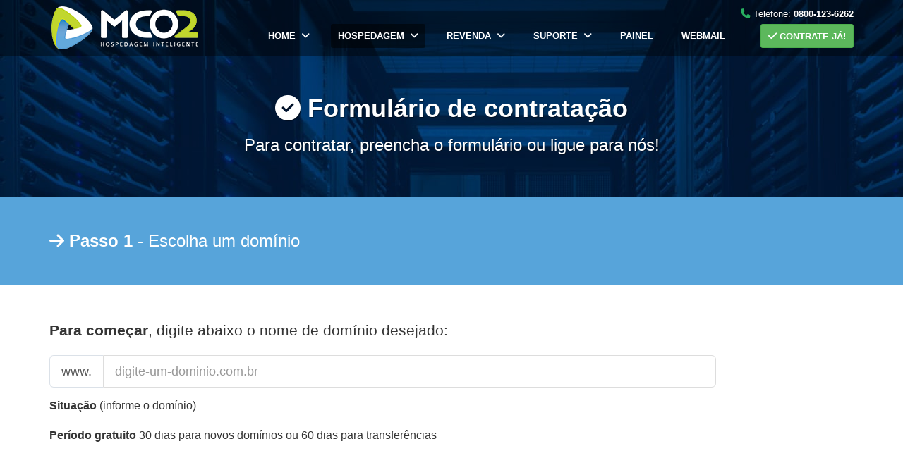

--- FILE ---
content_type: text/html; charset=UTF-8
request_url: https://www.mco2.com.br/hospedagem-de-sites/contrate-ja.html?plano=5
body_size: 11933
content:
<!DOCTYPE html>
	<html lang="pt-BR">
	<head>
		<meta charset="utf-8">

		<title>Formulário de Contratação</title>
		
		<meta name="viewport" content="width=device-width, initial-scale=1.0">
		<meta http-equiv="X-UA-Compatible" content="IE=edge">
		<meta http-equiv="Content-Language" content="pt-BR">
		<meta name="google" content="notranslate">
		<link rel="canonical" href="https://www.mco2.com.br/hospedagem-de-sites/contrate-ja.html">
		
		<link rel="preload" href="/cache/css/all.min.css?v=227698627" as="style">
		<link rel="stylesheet" type="text/css" href="/cache/css/all.min.css?v=227698627">
		<link fetchpriority="low" rel="preload" href="/cache/css/fa-kit.min.css?v=226339552" as="style" onload="this.onload=null;this.rel='stylesheet'">
		<noscript><link fetchpriority="low" rel="stylesheet" href="/cache/css/fa-kit.min.css?v=226339552"></noscript>

		<meta name="imagetoolbar" content="no">
		<meta name="format-detection" content="telephone=no">
		
		<meta name="description" content="Formulário de Contratação">
		<meta name="keywords" content="Contratar revenda de hospedagem, contratar revenda de hospedagem de e-mail, contratar revenda de e-mail, contratar revenda de e-mail profissional, contratar revenda de hospedagem php, contratar revenda de hospedagem asp, contratar revenda de hospedagem asp.net, contratar revenda de hospedagem asp.net core">
		<meta property="fb:admins" content="100006004416008">
		<meta name="robots" content="index, follow">

		<meta property="og:locale" content="pt_BR">
		<meta property="og:type" content="website">
		<meta property="og:title" content="Formulário de Contratação">
		<meta property="og:description" content="Formulário de Contratação">
		<meta property="og:site_name" content="MCO2 Hospedagem de sites">
		<meta property="og:url" content="https://www.mco2.com.br/hospedagem-de-sites/contrate-ja.html">
		<meta property="og:image" content="https://www.mco2.com.br/cache/images/mco2-social.png">

		<meta property="twitter:card" content="summary_large_image">
		<meta property="twitter:url" content="https://www.mco2.com.br/hospedagem-de-sites/contrate-ja.html">
		<meta property="twitter:title" content="Formulário de Contratação">
		<meta property="twitter:share_text" content="Formulário de Contratação">
		
		<meta property="twitter:description" content="Formulário de Contratação">
		
		<meta property="twitter:image" content="https://www.mco2.com.br/cache/images/mco2-social.png">
		<meta property="twitter:creator" content="@mco2">

		

		<link rel="shortcut icon" href="/cache/icons/favicon.png">
		<link rel="apple-touch-icon" href="/cache/icons/icon57.png" sizes="57x57">
		<link rel="apple-touch-icon" href="/cache/icons/icon72.png" sizes="72x72">
		<link rel="apple-touch-icon" href="/cache/icons/icon76.png" sizes="76x76">
		<link rel="apple-touch-icon" href="/cache/icons/icon114.png" sizes="114x114">
		<link rel="apple-touch-icon" href="/cache/icons/icon120.png" sizes="120x120">
		<link rel="apple-touch-icon" href="/cache/icons/icon144.png" sizes="144x144">
		<link rel="apple-touch-icon" href="/cache/icons/icon152.png" sizes="152x152">
		<link rel="apple-touch-icon" href="/cache/icons/icon180.png" sizes="180x180">
	</head>
	<body>
		<div id="page-container">
			<header>
				<div class="container">
					<a href="/" title="Hospedagem de sites" class="site-logo">

						<picture>
						   <source type="image/avif" srcset="/cache/images/logo@2x.avif">  
						   <img src="/cache/images/logo.png" width="225" height="75" srcset="/cache/images/logo@2x.png 2x" fetchpriority="high" alt="MCO2 Hospedagem Inteligente">
						</picture>
					</a>
					<nav>
						<button class="btn btn-default site-menu-toggle visible-xs visible-sm">
							<i class="fa fa-bars"></i>&nbsp; <small>menu</small>
						</button>
						<ul class="site-nav">
							<li class="visible-xs visible-sm">
								<button type="button" class="site-menu-toggle text-center" title="Close menu">
									<i class="fa fa-xmark"></i>
								</button>
							</li>
							<li>
								<a href="/" class="site-nav-sub" title="MCO2 - Hospedagem de sites"><i class="fa fa-angle-down site-nav-arrow"></i>Home</a>
								<ul>
									<li><a href="/hospedagem-de-sites/" title="Hospedagem de sites">Hospedagem de sites</a></li>
									<li><a href="/revenda-de-hospedagem/" title="Revenda de hospedagem">Revenda de hospedagem</a></li>
									<li><a href="/sobre-nos/" class="scroll" title="Sobre a MCO2">Sobre n&oacute;s</a></li>
									<li><a href="/sobre-nos/infraestrutura.html" title="Infraestrutura da MCO2">Infraestrutura</a></li>
									<li><a href="/sobre-nos/novidades/" title="Novidades da MCO2">Novidades</a></li>
									<li><a href="/artigos/" title="Artigos da MCO2">Artigos</a></li>
									<li><a href="/sobre-nos/politica-de-uso.html" title="Nossa política de uso">Pol&iacute;tica de uso</a></li>
									<li><a href="/sobre-nos/politica-de-privacidade.html" title="Nossa política de privacidade">Pol&iacute;tica de privacidade</a></li>
									<li><a href="/sobre-nos/contato.html" title="Entre em contato com a MCO2">Contato</a></li>
								</ul>
							</li>
							<li class="active">
								<a href="/hospedagem-de-sites/" class="site-nav-sub" title="Hospedagem de sites e e-mail"><i class="fa fa-angle-down site-nav-arrow"></i>Hospedagem</a>
								<ul>
									<li><a href="/hospedagem-de-sites/" title="Hospedagem de sites">Hospedagem de sites</a></li>
									<li><a href="/hospedagem-de-sites/hospedagem-php.html" title="Hospedagem PHP">Hospedagem PHP</a></li>
									<li><a href="/hospedagem-de-sites/hospedagem-asp-net.html" title="Hospedagem com ASP.NET">Hospedagem ASP.NET</a></li>
									<li><a href="/hospedagem-de-sites/hospedagem-wordpress.html" title="Hospedagem de WordPress">Hospedagem WordPress</a></li>
									<li><a href="/hospedagem-de-sites/email-profissional.html" title="Hospedagem com e-mail profissional">E-mail profissional</a></li>
									<li><a href="/hospedagem-de-sites/construtor-de-sites.html" title="Hospedagem com Construtor de sites">Construtor de sites</a></li>
									<li><a href="/hospedagem-de-sites/envios-em-lote.html" title="Hospedagem com Envio de e-mails em lote">Envio de e-mails em lote</a></li>
									<li><a href="/hospedagem-de-sites/recursos-adicionais.html" title="Recursos Adicionais da Hospedagem de sites">Recursos Adicionais</a></li>
									<li><a href="/hospedagem-de-sites/sql-server.html" title="Hospedagem com SQL Server">SQL Server</a></li>
									<li><a href="/hospedagem-de-sites/tabela-comparativa.html" title="Tabela Comparativa de recursos">Tabela Comparativa</a></li>
									<li><a href="/hospedagem-de-sites/aplicativos-suportados/" title="Aplicativos Suportados">Aplicativos Suportados</a></li>
									<li><a href="/hospedagem-de-sites/contrate-ja.html" title="Formulário de contratação"><i class="fa fa-arrow-right text-success"></i> Contrate já!</a></li>

								</ul>
							</li>
							<li>
								<a href="/revenda-de-hospedagem/" class="site-nav-sub" title="Revenda de hospedage de sites e e-mail"><i class="fa fa-angle-down site-nav-arrow"></i>Revenda</a>
								<ul>
									<li><a href="/revenda-de-hospedagem/" title="Detalhes do sistema de Revenda de Hospedagem">Revenda de Hospedagem</a></li>
									<li><a href="/revenda-de-hospedagem/planos-para-revenda.html" title="Planos para revenda de Hospedagem">Planos para revenda</a></li>
									<li><a href="/revenda-de-hospedagem/#vantagens" class="scroll" title="Vantagens de ser um revendedor">Vantagens</a></li>
									<li><a href="/revenda-de-hospedagem/simulador-de-lucros.html" title="Simulador de Lucros para sua revenda">Simulador de Lucros</a></li>
									<li><a href="/revenda-de-hospedagem/seja-um-revendedor.html" title="Seja um revendedor de Hospedagem MCO2"><i class="fa fa-arrow-right text-success"></i> Seja um revendedor</a></li>
								</ul>
							</li>
							<li>
								<a href="/suporte/" class="site-nav-sub" title="Suporte MCO2"><i class="fa fa-angle-down site-nav-arrow"></i>Suporte</a>
								<ul>
									<li><a href="/suporte/" title="Dúvidas comuns de hospedagem">D&uacute;vidas comuns</a></li>
									<li><a href="/suporte/painel-de-controle/" title="Dúvidas sobre Painel de Controle">Painel de Controle</a></li>
									<li><a href="/suporte/hospedagem/" title="Dúvidas comuns de Hospedagem de sites">Hospedagem</a></li>
									<li><a href="/suporte/e-mail/" title="Como configurar o seu e-mail">Configura&ccedil;&otilde;es de e-mail</a></li>
									<li><a href="/suporte/programacao/" title="Dúvidas sobre Programação e desenvolvimento de site">Programa&ccedil;&atilde;o</a></li>
									<li><a href="/suporte/banco-de-dados/" title="Dúvidas sobre Banco de dados">Banco de dados</a></li>
									<li><a href="/sobre-nos/contato.html" title="Telefones do suporte MCO2">Telefones de suporte</a></li>
								</ul>
							</li>
							<li><a href="https://painel.mco2.com.br" rel="nofollow" title="Acesse seu Painel de Controle">Painel</a></li>
							<li><a href="http://webmail.mco2.com.br" rel="nofollow" title="Acesse seu Webmail">Webmail</a></li>

							<li><a id="contrateJa" href="/hospedagem-de-sites/contrate-ja.html" class="btn btn-success" title="Contrate a MCO2"><i class="fa fa-check"></i> Contrate já!</a></li>
						</ul>
					</nav>
					<div class="row contact-info hidden-xs">
						<span class="display-none">MCO2 Hospedagem de sites</span>
						<div class="container">
							<small><i class="fa fa-phone text-success"></i> </small>
							<a href="/sobre-nos/contato.html" title="Suporte telefonico, veja nosso número de atendimento">
								Telefone: <strong>0800-123-6262</strong>
							</a>
						</div>
					</div>
				</div>
			</header>
<form action="#" id="formulario" class="form-novo" method="POST">


<div class="media-container">
	<section class="site-section site-section-light site-section-top themed-background-dark">
		<div class="container">
			
				<h1 class="text-center"><i class="fa fa-check-circle"></i> <strong>Formulário de contratação</strong></h1>
				<h2 class="h3 text-center">Para contratar, preencha o formulário ou ligue para nós!</h2>
			
		</div>
	</section>
	
		<img src="/cache/backgrounds/topo-hospedagem.jpg" alt="" class="media-image">
	
</div>

	<section class="site-content site-section site-section-connected section-passo"> 
		<div class="site-content site-section site-section-connected site-section-light themed-background">    <div class="container">        <div class="site-block">            <h3 class="site-heading"><i class="fa fa-arrow-right"></i> <strong>Passo 1</strong> - Escolha um domínio</h3>        </div>    </div></div>
		<div class="container">
			<div class="site-block">
				
				<p class="lead"><strong>Para começar</strong>, digite abaixo o nome de domínio desejado:</p>
			
				<div class="row">
					<div class="col-sm-10">
						<div class="form-group">
							<div class="input-group input-group-lg">
								<span class="input-group-addon">www.</span>
								<input type="text" id="dominio" name="dominio" class="form-control" placeholder="digite-um-dominio.com.br" value="">
							</div>
						</div>
						
							<div id="resultado">
								<div class="inicial form-group">
									<label>Situação</label>
									<span>(informe o domínio)</span>
								</div>

								<div class="inicial form-group">
									<label>Período gratuito</label>
									<span>30 dias para novos domínios ou 60 dias para transferências</span>
								</div>

								<div id="resultadodominio" class="form-group">
									<label>Situação</label>
									<span></span>
								</div>
								<div id="proprietario" class="form-group">
									<label>Proprietário</label>
									<span></span>
								</div>
								<div id="periodogratuito" class="form-group">
									<label>Período gratuito</label>
									<span></span>
									 <button type="button" class="btn btn-default btn-sm ver-condicoes-gratuidade" style="float: right;" title="Criterios para a hospedagem gratuita"><i class="fa-regular fa-arrow-up-right-from-square"></i> Ver condições</button>
								</div>
								<div id="mensagem" class="form-group">
									<!-- <label>&nbsp;</label> -->
									<span></span>
								</div>
								<div id="erro" class="form-group">
									<label>Erro</label>
									<span></span>
								</div>
							</div>
							<input type="hidden" name="situacao" id="conteudosituacao">
						
						<p style="margin-bottom: 0px;"></p>
						<div id="regras-periodo-gratuito" class="well" style="margin-bottom: 0px; margin-top: 20px;">
							<ul class="list-unstyled">
								<li><i class="fa fa-check text-success"></i> Novos domínios: 30 dias de hospedagem gratuita <small class="text-muted">(Domínios registrados a menos de 30 dias)</small></li>
								<li><i class="fa fa-check text-success"></i> Transferências de domínio: 60 dias de hospedagem gratuita</li>
							</ul>

							<p>Não recebem período gratuito:</p>

							<ul class="list-unstyled" style="margin-bottom: 0px;">
								<li><i class="fa fa-close text-danger"></i> Domínios que já foram hospedados na MCO2 no passado.</li>
								<li><i class="fa fa-close text-danger"></i> Clientes inadimplentes ou que tenham violado regras de utilização do nosso serviço.</li>
								<li><i class="fa fa-close text-danger"></i> Domínios gratuitos ou de funcionamento temporário.</li>
							</ul>
						</div>
					</div>
				</div>
			</div>
		</div>
	</section>
	
	<section class="site-content site-section site-section-connected section-passo">
		<div class="site-content site-section site-section-connected site-section-light themed-background">    <div class="container">        <div class="site-block">            <h3 class="site-heading"><i class="fa fa-arrow-right"></i> <strong>Passo 2</strong> - Escolha o tipo de hospedagem</h3>        </div>    </div></div>
		<div class="container">
			<div class="site-block">
				<div class="tipos">       
					<div class="tipo sel">
						<div class="banner-maisvendido">Mais vendido</div>
						<h4><input type="radio" name="tipo" value="1" id="tipo-padrao" checked=checked> <label for="tipo-padrao">Hospedagem Padrão</label></h4>
						<p>Plataforma padrão de hospedagem (PHP/MySQL/Construtor). <!-- <b>É a opção mais selecionada.</b> --></p>
					</div>
					<div class="tipo cms" data-default="WordPress">
						<h4><input type="radio" name="tipo" value="2" id="tipo-cms"> <label for="tipo-cms">WordPress ou outro aplicativo</label></h4>
						<p>Marque se você precisa de WordPress, ou outro CMS instalado na sua hospedagem.</p>
					</div>
					<div class="tipo">
						<h4><input type="radio" name="tipo" value="3" id="tipo-windows"> <label for="tipo-windows">ASP.NET</label></h4>
						<p>Marque apenas se você precisa de ASP, ASP.NET ou .Net Core.</p>
					</div>
				</div>

				<p class="lead">Se estiver em dúvida, mantenha "Hospedagem Padrão". Você pode mudar se precisar.</p>


			</div>
		</div>
	</section>	
	<section class="site-content site-section site-section-connected section-passo">
		<div class="site-content site-section site-section-connected site-section-light themed-background">    <div class="container">        <div class="site-block">            <h3 class="site-heading"><i class="fa fa-arrow-right"></i> <strong>Passo 3</strong> - Escolha um plano de hospedagem</h3>        </div>    </div></div>
		<div class="container">
			<div class="site-block mobile-scroll-cont">
				<div class="planos planos-lista mobile-scroll">
					
					<div class="mobile-scroll-item caixas plano" id="plano1"  data-precomensal="25" data-idx="11" data-valorperiodo="0">
						<table class="table table-borderless table-pricing">
							<thead>
								<tr>
									<th><i class="fa fa-cube"></i> Plano <b>1</b></th>
								</tr>
							</thead>
							<tbody>
								<tr>
									<td class="descricao-plano">

										<ul class="fa-ul ul-breath">
											<li><i class="fa fa-envelope fa-li"></i> <strong>10</strong> e-mails (5 Gb cada)</li>
											<li><i class="fa fa-hard-drive fa-li"></i> <strong>5 Gb</strong> para o site</li>
											<li><i class="fa fa-right-left fa-li"></i> <strong>50 Gb</strong> de transferência</li>
										</ul>

										<div class="tipo-php display-none">
											<div class="dropdown drop-form df-cms">
											  <button class="btn btn-default dropdown-toggle" type="button" id="df-cms11" data-toggle="dropdown" aria-haspopup="true" aria-expanded="false">
											    <span>-</span>
											    <span class="caret"></span>
											  </button>
											  <ul class="dropdown-menu" aria-labelledby="df-cms11">
											  	<li><a data-cms="Sem instalação" href="#" title="Sem instalação"><i class="fa-regular fa-circle-xmark text-muted"></i> Sem instalação</a></li><li><a data-cms="WordPress" href="#" title="WordPress"><i class="fa-brands fa-wordpress"></i> WordPress</a></li><li><a data-cms="Joomla" href="#" title="Joomla"><i class="fa-brands fa-joomla"></i> Joomla</a></li><li><a data-cms="OpenCart" href="#" title="OpenCart"><i class="fa-brands fa-opencart"></i> OpenCart</a></li><li><a data-cms="PrestaShop" href="#" title="PrestaShop"><i class="fa-solid fa-shop"></i> PrestaShop</a></li><li><a data-cms="phpBB" href="#" title="phpBB"><i class="fa-solid fa-signs-post"></i> phpBB</a></li>
											  </ul>
											</div>
										</div>

										<div class="tipo-aspnet display-none">
											<div class="dropdown drop-form df-sqlserver">
											  <button class="btn btn-default dropdown-toggle" type="button" id="df-sqlserver11" data-toggle="dropdown" aria-haspopup="true" aria-expanded="false">
											    <span>-</span>
											    <span class="caret"></span>
											  </button>
											  <ul class="dropdown-menu" aria-labelledby="df-sqlserver11" data-value="">
											  	<li class="sel"><a href="#" data-sqlserver="0" title="Sem SQL Server"><i class="fa-regular fa-circle-xmark text-muted"></i> Sem SQL Server</a></li>
											  	<li><a href="#" data-sqlserver="1" title="Com SQL Server"><i class="fa fa-database"></i> Com SQL Server</a></li>
											  </ul>
											</div>											
										</div>
									</td>
								</tr>
								<tr>
									<td class="plano-preco">
										<div class="dropdown drop-form df-periodo" data-periodicidade="12">
										  <button class="btn btn-default dropdown-toggle" type="button" id="df-periodo11" data-toggle="dropdown" aria-haspopup="true" aria-expanded="false">
										  	<span>-</span>
										  	<span class="desconto">-</span>
										    <span class="caret"></span>
										  </button>
										  <ul class="dropdown-menu" aria-labelledby="df-periodo11">
										    <li class="sel"><a title="Anual" data-periodicidade="12" href="#">Anual <span class="desconto">15% desc</span></a></li>
										    <li><a title="Semestral" data-periodicidade="6" href="#">Semestral <span class="desconto">10% desc</span></a></li>
										    <li><a title="Trimestral" data-periodicidade="3" href="#">Trimestral <span class="desconto">5% desc</span></a></li>
										    <li><a title="Mensal" data-periodicidade="1" href="#">Mensal</a></li>
										  </ul>
										</div>

										<p class="h1">
											<small><small>R$ </small></small>
											<span class="valor-mensal">-</span>
											<small><small> /mês</small></small>
										</p>
									</td>
								</tr>
								<tr>
									<th class="texto-periodo">
										-
									</th>
								</tr>


							</tbody>
						</table>
					</div>
					
					<div class="mobile-scroll-item caixas plano" id="plano2"  data-precomensal="50" data-idx="12" data-valorperiodo="0">
						<table class="table table-borderless table-pricing">
							<thead>
								<tr>
									<th><i class="fa fa-cube"></i> Plano <b>2</b></th>
								</tr>
							</thead>
							<tbody>
								<tr>
									<td class="descricao-plano">

										<ul class="fa-ul ul-breath">
											<li><i class="fa fa-envelope fa-li"></i> <strong>20</strong> e-mails (10 Gb cada)</li>
											<li><i class="fa fa-hard-drive fa-li"></i> <strong>10 Gb</strong> para o site</li>
											<li><i class="fa fa-right-left fa-li"></i> <strong>100 Gb</strong> de transferência</li>
										</ul>

										<div class="tipo-php display-none">
											<div class="dropdown drop-form df-cms">
											  <button class="btn btn-default dropdown-toggle" type="button" id="df-cms12" data-toggle="dropdown" aria-haspopup="true" aria-expanded="false">
											    <span>-</span>
											    <span class="caret"></span>
											  </button>
											  <ul class="dropdown-menu" aria-labelledby="df-cms12">
											  	<li><a data-cms="Sem instalação" href="#" title="Sem instalação"><i class="fa-regular fa-circle-xmark text-muted"></i> Sem instalação</a></li><li><a data-cms="WordPress" href="#" title="WordPress"><i class="fa-brands fa-wordpress"></i> WordPress</a></li><li><a data-cms="Joomla" href="#" title="Joomla"><i class="fa-brands fa-joomla"></i> Joomla</a></li><li><a data-cms="OpenCart" href="#" title="OpenCart"><i class="fa-brands fa-opencart"></i> OpenCart</a></li><li><a data-cms="PrestaShop" href="#" title="PrestaShop"><i class="fa-solid fa-shop"></i> PrestaShop</a></li><li><a data-cms="Moodle" href="#" title="Moodle"><i class="fa-solid fa-school"></i> Moodle</a></li><li><a data-cms="phpBB" href="#" title="phpBB"><i class="fa-solid fa-signs-post"></i> phpBB</a></li>
											  </ul>
											</div>
										</div>

										<div class="tipo-aspnet display-none">
											<div class="dropdown drop-form df-sqlserver">
											  <button class="btn btn-default dropdown-toggle" type="button" id="df-sqlserver12" data-toggle="dropdown" aria-haspopup="true" aria-expanded="false">
											    <span>-</span>
											    <span class="caret"></span>
											  </button>
											  <ul class="dropdown-menu" aria-labelledby="df-sqlserver12" data-value="">
											  	<li class="sel"><a href="#" data-sqlserver="0" title="Sem SQL Server"><i class="fa-regular fa-circle-xmark text-muted"></i> Sem SQL Server</a></li>
											  	<li><a href="#" data-sqlserver="1" title="Com SQL Server"><i class="fa fa-database"></i> Com SQL Server</a></li>
											  </ul>
											</div>											
										</div>
									</td>
								</tr>
								<tr>
									<td class="plano-preco">
										<div class="dropdown drop-form df-periodo" data-periodicidade="12">
										  <button class="btn btn-default dropdown-toggle" type="button" id="df-periodo12" data-toggle="dropdown" aria-haspopup="true" aria-expanded="false">
										  	<span>-</span>
										  	<span class="desconto">-</span>
										    <span class="caret"></span>
										  </button>
										  <ul class="dropdown-menu" aria-labelledby="df-periodo12">
										    <li class="sel"><a title="Anual" data-periodicidade="12" href="#">Anual <span class="desconto">15% desc</span></a></li>
										    <li><a title="Semestral" data-periodicidade="6" href="#">Semestral <span class="desconto">10% desc</span></a></li>
										    <li><a title="Trimestral" data-periodicidade="3" href="#">Trimestral <span class="desconto">5% desc</span></a></li>
										    <li><a title="Mensal" data-periodicidade="1" href="#">Mensal</a></li>
										  </ul>
										</div>

										<p class="h1">
											<small><small>R$ </small></small>
											<span class="valor-mensal">-</span>
											<small><small> /mês</small></small>
										</p>
									</td>
								</tr>
								<tr>
									<th class="texto-periodo">
										-
									</th>
								</tr>


							</tbody>
						</table>
					</div>
					
					<div class="mobile-scroll-item caixas plano" id="plano3"  data-precomensal="100" data-idx="13" data-valorperiodo="0">
						<table class="table table-borderless table-pricing">
							<thead>
								<tr>
									<th><i class="fa fa-cube"></i> Plano <b>3</b></th>
								</tr>
							</thead>
							<tbody>
								<tr>
									<td class="descricao-plano">

										<ul class="fa-ul ul-breath">
											<li><i class="fa fa-envelope fa-li"></i> <strong>50</strong> e-mails (15 Gb cada)</li>
											<li><i class="fa fa-hard-drive fa-li"></i> <strong>20 Gb</strong> para o site</li>
											<li><i class="fa fa-right-left fa-li"></i> <strong>200 Gb</strong> de transferência</li>
										</ul>

										<div class="tipo-php display-none">
											<div class="dropdown drop-form df-cms">
											  <button class="btn btn-default dropdown-toggle" type="button" id="df-cms13" data-toggle="dropdown" aria-haspopup="true" aria-expanded="false">
											    <span>-</span>
											    <span class="caret"></span>
											  </button>
											  <ul class="dropdown-menu" aria-labelledby="df-cms13">
											  	<li><a data-cms="Sem instalação" href="#" title="Sem instalação"><i class="fa-regular fa-circle-xmark text-muted"></i> Sem instalação</a></li><li><a data-cms="WordPress" href="#" title="WordPress"><i class="fa-brands fa-wordpress"></i> WordPress</a></li><li><a data-cms="Joomla" href="#" title="Joomla"><i class="fa-brands fa-joomla"></i> Joomla</a></li><li><a data-cms="OpenCart" href="#" title="OpenCart"><i class="fa-brands fa-opencart"></i> OpenCart</a></li><li><a data-cms="PrestaShop" href="#" title="PrestaShop"><i class="fa-solid fa-shop"></i> PrestaShop</a></li><li><a data-cms="Moodle" href="#" title="Moodle"><i class="fa-solid fa-school"></i> Moodle</a></li><li><a data-cms="phpBB" href="#" title="phpBB"><i class="fa-solid fa-signs-post"></i> phpBB</a></li>
											  </ul>
											</div>
										</div>

										<div class="tipo-aspnet display-none">
											<div class="dropdown drop-form df-sqlserver">
											  <button class="btn btn-default dropdown-toggle" type="button" id="df-sqlserver13" data-toggle="dropdown" aria-haspopup="true" aria-expanded="false">
											    <span>-</span>
											    <span class="caret"></span>
											  </button>
											  <ul class="dropdown-menu" aria-labelledby="df-sqlserver13" data-value="">
											  	<li class="sel"><a href="#" data-sqlserver="0" title="Sem SQL Server"><i class="fa-regular fa-circle-xmark text-muted"></i> Sem SQL Server</a></li>
											  	<li><a href="#" data-sqlserver="1" title="Com SQL Server"><i class="fa fa-database"></i> Com SQL Server</a></li>
											  </ul>
											</div>											
										</div>
									</td>
								</tr>
								<tr>
									<td class="plano-preco">
										<div class="dropdown drop-form df-periodo" data-periodicidade="12">
										  <button class="btn btn-default dropdown-toggle" type="button" id="df-periodo13" data-toggle="dropdown" aria-haspopup="true" aria-expanded="false">
										  	<span>-</span>
										  	<span class="desconto">-</span>
										    <span class="caret"></span>
										  </button>
										  <ul class="dropdown-menu" aria-labelledby="df-periodo13">
										    <li class="sel"><a title="Anual" data-periodicidade="12" href="#">Anual <span class="desconto">15% desc</span></a></li>
										    <li><a title="Semestral" data-periodicidade="6" href="#">Semestral <span class="desconto">10% desc</span></a></li>
										    <li><a title="Trimestral" data-periodicidade="3" href="#">Trimestral <span class="desconto">5% desc</span></a></li>
										    <li><a title="Mensal" data-periodicidade="1" href="#">Mensal</a></li>
										  </ul>
										</div>

										<p class="h1">
											<small><small>R$ </small></small>
											<span class="valor-mensal">-</span>
											<small><small> /mês</small></small>
										</p>
									</td>
								</tr>
								<tr>
									<th class="texto-periodo">
										-
									</th>
								</tr>


							</tbody>
						</table>
					</div>
					
					<div class="mobile-scroll-item caixas plano" id="plano4"  data-precomensal="200" data-idx="14" data-valorperiodo="0">
						<table class="table table-borderless table-pricing">
							<thead>
								<tr>
									<th><i class="fa fa-cube"></i> Plano <b>4</b></th>
								</tr>
							</thead>
							<tbody>
								<tr>
									<td class="descricao-plano">

										<ul class="fa-ul ul-breath">
											<li><i class="fa fa-envelope fa-li"></i> <strong>100</strong> e-mails (15 Gb cada)</li>
											<li><i class="fa fa-hard-drive fa-li"></i> <strong>30 Gb</strong> para o site</li>
											<li><i class="fa fa-right-left fa-li"></i> <strong>300 Gb</strong> de transferência</li>
										</ul>

										<div class="tipo-php display-none">
											<div class="dropdown drop-form df-cms">
											  <button class="btn btn-default dropdown-toggle" type="button" id="df-cms14" data-toggle="dropdown" aria-haspopup="true" aria-expanded="false">
											    <span>-</span>
											    <span class="caret"></span>
											  </button>
											  <ul class="dropdown-menu" aria-labelledby="df-cms14">
											  	<li><a data-cms="Sem instalação" href="#" title="Sem instalação"><i class="fa-regular fa-circle-xmark text-muted"></i> Sem instalação</a></li><li><a data-cms="WordPress" href="#" title="WordPress"><i class="fa-brands fa-wordpress"></i> WordPress</a></li><li><a data-cms="Joomla" href="#" title="Joomla"><i class="fa-brands fa-joomla"></i> Joomla</a></li><li><a data-cms="OpenCart" href="#" title="OpenCart"><i class="fa-brands fa-opencart"></i> OpenCart</a></li><li><a data-cms="PrestaShop" href="#" title="PrestaShop"><i class="fa-solid fa-shop"></i> PrestaShop</a></li><li><a data-cms="Moodle" href="#" title="Moodle"><i class="fa-solid fa-school"></i> Moodle</a></li><li><a data-cms="phpBB" href="#" title="phpBB"><i class="fa-solid fa-signs-post"></i> phpBB</a></li>
											  </ul>
											</div>
										</div>

										<div class="tipo-aspnet display-none">
											<div class="dropdown drop-form df-sqlserver">
											  <button class="btn btn-default dropdown-toggle" type="button" id="df-sqlserver14" data-toggle="dropdown" aria-haspopup="true" aria-expanded="false">
											    <span>-</span>
											    <span class="caret"></span>
											  </button>
											  <ul class="dropdown-menu" aria-labelledby="df-sqlserver14" data-value="">
											  	<li class="sel"><a href="#" data-sqlserver="0" title="Sem SQL Server"><i class="fa-regular fa-circle-xmark text-muted"></i> Sem SQL Server</a></li>
											  	<li><a href="#" data-sqlserver="1" title="Com SQL Server"><i class="fa fa-database"></i> Com SQL Server</a></li>
											  </ul>
											</div>											
										</div>
									</td>
								</tr>
								<tr>
									<td class="plano-preco">
										<div class="dropdown drop-form df-periodo" data-periodicidade="12">
										  <button class="btn btn-default dropdown-toggle" type="button" id="df-periodo14" data-toggle="dropdown" aria-haspopup="true" aria-expanded="false">
										  	<span>-</span>
										  	<span class="desconto">-</span>
										    <span class="caret"></span>
										  </button>
										  <ul class="dropdown-menu" aria-labelledby="df-periodo14">
										    <li class="sel"><a title="Anual" data-periodicidade="12" href="#">Anual <span class="desconto">15% desc</span></a></li>
										    <li><a title="Semestral" data-periodicidade="6" href="#">Semestral <span class="desconto">10% desc</span></a></li>
										    <li><a title="Trimestral" data-periodicidade="3" href="#">Trimestral <span class="desconto">5% desc</span></a></li>
										    <li><a title="Mensal" data-periodicidade="1" href="#">Mensal</a></li>
										  </ul>
										</div>

										<p class="h1">
											<small><small>R$ </small></small>
											<span class="valor-mensal">-</span>
											<small><small> /mês</small></small>
										</p>
									</td>
								</tr>
								<tr>
									<th class="texto-periodo">
										-
									</th>
								</tr>


							</tbody>
						</table>
					</div>
					
					<div class="mobile-scroll-item caixas plano sel" id="plano5"  data-precomensal="300" data-idx="15" data-valorperiodo="0">
						<table class="table table-borderless table-pricing">
							<thead>
								<tr>
									<th><i class="fa fa-cube"></i> Plano <b>5</b></th>
								</tr>
							</thead>
							<tbody>
								<tr>
									<td class="descricao-plano">

										<ul class="fa-ul ul-breath">
											<li><i class="fa fa-envelope fa-li"></i> <strong>150</strong> e-mails (15 Gb cada)</li>
											<li><i class="fa fa-hard-drive fa-li"></i> <strong>40 Gb</strong> para o site</li>
											<li><i class="fa fa-right-left fa-li"></i> <strong>400 Gb</strong> de transferência</li>
										</ul>

										<div class="tipo-php display-none">
											<div class="dropdown drop-form df-cms">
											  <button class="btn btn-default dropdown-toggle" type="button" id="df-cms15" data-toggle="dropdown" aria-haspopup="true" aria-expanded="false">
											    <span>-</span>
											    <span class="caret"></span>
											  </button>
											  <ul class="dropdown-menu" aria-labelledby="df-cms15">
											  	<li><a data-cms="Sem instalação" href="#" title="Sem instalação"><i class="fa-regular fa-circle-xmark text-muted"></i> Sem instalação</a></li><li><a data-cms="WordPress" href="#" title="WordPress"><i class="fa-brands fa-wordpress"></i> WordPress</a></li><li><a data-cms="Joomla" href="#" title="Joomla"><i class="fa-brands fa-joomla"></i> Joomla</a></li><li><a data-cms="OpenCart" href="#" title="OpenCart"><i class="fa-brands fa-opencart"></i> OpenCart</a></li><li><a data-cms="PrestaShop" href="#" title="PrestaShop"><i class="fa-solid fa-shop"></i> PrestaShop</a></li><li><a data-cms="Moodle" href="#" title="Moodle"><i class="fa-solid fa-school"></i> Moodle</a></li><li><a data-cms="phpBB" href="#" title="phpBB"><i class="fa-solid fa-signs-post"></i> phpBB</a></li>
											  </ul>
											</div>
										</div>

										<div class="tipo-aspnet display-none">
											<div class="dropdown drop-form df-sqlserver">
											  <button class="btn btn-default dropdown-toggle" type="button" id="df-sqlserver15" data-toggle="dropdown" aria-haspopup="true" aria-expanded="false">
											    <span>-</span>
											    <span class="caret"></span>
											  </button>
											  <ul class="dropdown-menu" aria-labelledby="df-sqlserver15" data-value="">
											  	<li class="sel"><a href="#" data-sqlserver="0" title="Sem SQL Server"><i class="fa-regular fa-circle-xmark text-muted"></i> Sem SQL Server</a></li>
											  	<li><a href="#" data-sqlserver="1" title="Com SQL Server"><i class="fa fa-database"></i> Com SQL Server</a></li>
											  </ul>
											</div>											
										</div>
									</td>
								</tr>
								<tr>
									<td class="plano-preco">
										<div class="dropdown drop-form df-periodo" data-periodicidade="12">
										  <button class="btn btn-default dropdown-toggle" type="button" id="df-periodo15" data-toggle="dropdown" aria-haspopup="true" aria-expanded="false">
										  	<span>-</span>
										  	<span class="desconto">-</span>
										    <span class="caret"></span>
										  </button>
										  <ul class="dropdown-menu" aria-labelledby="df-periodo15">
										    <li class="sel"><a title="Anual" data-periodicidade="12" href="#">Anual <span class="desconto">15% desc</span></a></li>
										    <li><a title="Semestral" data-periodicidade="6" href="#">Semestral <span class="desconto">10% desc</span></a></li>
										    <li><a title="Trimestral" data-periodicidade="3" href="#">Trimestral <span class="desconto">5% desc</span></a></li>
										    <li><a title="Mensal" data-periodicidade="1" href="#">Mensal</a></li>
										  </ul>
										</div>

										<p class="h1">
											<small><small>R$ </small></small>
											<span class="valor-mensal">-</span>
											<small><small> /mês</small></small>
										</p>
									</td>
								</tr>
								<tr>
									<th class="texto-periodo">
										-
									</th>
								</tr>


							</tbody>
						</table>
					</div>
					
				</div>
				<p class="lead" id="texto-descritivo"></p>
			</div>
			
				<input type="hidden" name="Plano" id="Plano" value="15">
				<input type="hidden" name="Plataforma" id="Plataforma" value="unix">
				<input type="hidden" name="Extras" id="Extras" value="">
				<input type="hidden" name="Periodicidade" id="Periodicidade" value="12">
			
		</div>
	</section>
	
	<section class="site-content site-section site-section-connected section-passo">
		<div class="site-content site-section site-section-connected site-section-light themed-background">    <div class="container">        <div class="site-block">            <h3 class="site-heading"><i class="fa fa-arrow-right"></i> <strong>Passo 4</strong> - Informe seus dados</h3>        </div>    </div></div>
		<div class="container">
			<div class="site-block">
				<div class="row">
					<div class="col-md-12">
					
						<p class="lead">Entre agora com os dados da <strong>sua empresa</strong> ou seus dados <strong>pessoais</strong>:</p>
						
						<p class="text-muted">Se você for um prestador de serviços e estiver ajudando um cliente a contratar nossos serviços, por favor, <strong>informe os dados do cliente</strong>.</p>
						
						<div class="form-group">
							<label>Contratante</label>
							<div class="form-control-static">
								<label class="radio-inline" for="tipoclientefisica">
									<input type="radio" id="tipoclientefisica" name="tipocliente" value="0" class="ui-wizard-content" checked="checked"> Pessoa Física
								</label>
								<label class="radio-inline" for="tipoclientejuridica">
									<input type="radio" id="tipoclientejuridica" name="tipocliente" value="1" class="ui-wizard-content" > Pessoa Jurídica
								</label>
							</div>
						</div>

						<div class="row">
							<div class="col-sm-5">
								<div class="form-group">
									<label for="DocumentoFederal">CPF</label>
									<input type="text" id="DocumentoFederal" name="DocumentoFederal" class="form-control" placeholder="Número do Documento">
								</div>
							</div>
							<div class="col-sm-7">
								<div class="form-group">
									<label for="Nome">Nome</label>
									<input type="text" id="Nome" name="Nome" class="form-control" placeholder="Nome do contratante">
								</div>
							</div>
						</div>

						<div class="form-group">
							<label for="NomeResponsavel">Responsável</label>
							<input type="text" id="NomeResponsavel" name="NomeResponsavel" class="form-control" placeholder="Nome do responsável">
						</div>

						<div class="row">
							<div class="col-sm-6">
								<div class="form-group">
									<label for="Email">Digite seu e-mail</label>
									<input type="email" id="Email" name="Email" class="form-control" placeholder="E-mail do responsável">
								</div>
							</div>
							<div class="col-sm-6">
								<div class="form-group">
									<label for="Email2">Redigite o e-mail</label>
									<input type="email" id="Email2" name="Email2" class="form-control" placeholder="Repita o e-mail">
								</div>
							</div>
						</div>
					</div>
				</div>
				<p>&nbsp;</p>
				<div class="row">
					<div class="col-md-12">

						<p class="lead">Agora precisamos do seu endereço e de dados de contato:</p>
					
						<div class="row">
							<div class="col-sm-3">
								<div class="form-group">
									<label for="EnderecoCEP">CEP</label>
									<input type="text" id="EnderecoCEP" name="EnderecoCEP" class="form-control cep" placeholder="CEP">
								</div>
							</div>
							<div class="col-sm-6">
								<div class="form-group">
									<label for="Endereco">Endereço</label>
									<input type="text" id="Endereco" name="Endereco" class="form-control" placeholder="Rua, Av., etc...">
								</div>
							</div>
							<div class="col-sm-3">
								<div class="form-group">
									<label for="EnderecoNumero">Número</label>
									<input type="text" id="EnderecoNumero" name="EnderecoNumero" class="form-control" placeholder="Número">
								</div>
							</div>
						</div>
						<div class="row">
							<div class="col-sm-3">
								<div class="form-group">
									<label for="EnderecoComplemento">Complemento</label>
									<input type="text" id="EnderecoComplemento" name="EnderecoComplemento" class="form-control" placeholder="Complemento">
								</div>
							</div>
							<div class="col-sm-3">
								<div class="form-group">
									<label for="EnderecoBairro">Bairro</label>
									<input type="text" id="EnderecoBairro" name="EnderecoBairro" class="form-control" placeholder="Bairro">
								</div>
							</div>
							<div class="col-sm-3">
								<div class="form-group">
									<label for="EnderecoCidade">Cidade</label>
									<input type="text" id="EnderecoCidade" name="EnderecoCidade" class="form-control" placeholder="Cidade">
								</div>
							</div>
							<div class="col-sm-3">
								<div class="form-group">
									<label for="EnderecoUF">Estado</label>
									<select name="EnderecoUF" id="EnderecoUF" class="form-control">
										<option value="" class="text-muted">Selecione</option>
										<option >AC</option>
										<option >AL</option>
										<option >AP</option>
										<option >AM</option>
										<option >BA</option>
										<option >CE</option>
										<option >DF</option>
										<option >ES</option>
										<option >GO</option>
										<option >MA</option>
										<option >MT</option>
										<option >MS</option>
										<option >MG</option>
										<option >PA</option>
										<option >PB</option>
										<option >PR</option>
										<option >PE</option>
										<option >PI</option>
										<option >RJ</option>
										<option >RN</option>
										<option >RS</option>
										<option >RO</option>
										<option >RR</option>
										<option >SC</option>
										<option >SP</option>
										<option >SE</option>
										<option >TO</option>
									</select>
								</div>
							</div>
						</div>
						<div class="row">
							<div class="col-sm-3">
								<div class="form-group">
									<label for="TelefoneFixo">Telefone</label>
									<input type="text" id="TelefoneFixo" name="TelefoneFixo" class="form-control phone" placeholder="Telefone">
								</div>
							</div>
							<div class="col-sm-4">
								<div class="form-group">
									<label for="comoconheceu">Como você conheceu a MCO2?</label>
									<select name="comoconheceu" id="comoconheceu" class="form-control">
<option>Escolha uma opção</option>
<option>Indicação de outra pessoa</option>
<option>Sou cliente MCO2</option>
<option>Já fui cliente MCO2</option>
<option>Sites de Busca</option>
<option>Redes Sociais (Facebook, Twitter etc.)</option>
<option>Fórum</option>
<option>Banner</option>
<option>Link em outro site</option>
<option>Outros</option>

									</select>
								</div>
							</div>

							<div class="col-md-5">
								
										<div class="form-group">
											<label for="indicacao">Informe o e-mail de quem lhe indicou</label>
											<input type="email" name="indicacao" id="indicacao" class="form-control" placeholder="Digite o e-mail">
										</div>

										<input type="hidden" name="indicacaoorigem" value="Formulário">
									
							</div>
						</div>
					</div>
				</div>
				<p>&nbsp;</p>


				<div class="row">
					<div class="col-md-12">
						<div class="form-group">
							<label for="observacoes">Observações</label>
							<textarea class="form-control" rows="4" name="observacoes" id="observacoes"></textarea>
						</div>
					</div>
				</div>
				<div class="row">
					<div class="col-md-12">
						<div id="politica-de-uso"></div>
						<div class="row">
							<div class="col-lg-12">
								<label>
									<input type="checkbox" name="concordo"> <span>Concordo com a política de uso da MCO2. </span><a href="#" id="politica-de-uso-link" title="Conheça a política de uso da MCO2">Ver política de uso.</a>
								</label>
							</div>
						</div>
					</div>
				</div>
				<p>&nbsp;</p>
				<div class="row">
					<div class="col-md-12 text-center">
						<button type="submit" class="btn btn-success btn-lg"><i class="fa fa-check"></i> Enviar Formulário</button>
					</div>
				</div>
			</div>
		</div>
	</section>
	
</form>

			<div class="site-content site-section-connected site-section themed-background text-shadow" style="background-image: url('/cache/backgrounds/concrete-wall.png');  margin-top: 100px;">
				<div class="container">
					<div class="row" id="counters">
						<div class="col-xs-6">
							<div class="counter site-block">
								<span><i class="fa fa-globe"></i> <span data-toggle="countTo" data-to="9000" data-after="+" style="display: inline;"></span></span>
								<small>Domínios hospedados</small>
							</div>
						</div>
						<div class="col-xs-6">
							<div class="counter site-block">
								<span><i class="fa fa-users"></i> <span data-toggle="countTo" data-to="1500" data-after="+" style="display: inline;"></span></span>
								<small>Clientes satisfeitos</small>
							</div>
						</div>
					</div>
				</div>
			</div>
			
			<footer class="site-footer site-section-connected-reverse site-section">
				<div class="container">
					<div class="row">
						<div class="col-sm-3 col-md-3">
							<h4 class="footer-heading"><i class="fa fa-info-circle text-primary"></i> Sobre nós</h4>
							<ul class="footer-nav list-inline">
								<li><a href="/sobre-nos/" title="Sobre a MCO2">Empresa</a></li>
								<li><a href="/sobre-nos/politica-de-uso.html" title="Nossa Política de uso">Política de uso</a></li>
								<li><a href="/sobre-nos/contato.html" title="Entre em contato com a MCO2">Contato</a></li>
							</ul>
						</div>
						<div class="col-sm-3 col-md-3">
							<h4 class="footer-heading"><i class="fa fa-link text-success"></i> Acesso rápido</h4>
							<ul class="footer-nav list-inline">
								<li><a href="https://painel.mco2.com.br/" rel="nofollow" title="Acesse seu painel de Controle">Painel de Controle</a></li>
							</ul>
						</div>
						<div class="col-sm-3 col-md-3">
							<h4 class="footer-heading"><i class="fa fa-rss text-warning"></i> Siga-nos</h4>
							<ul class="footer-nav footer-nav-social list-inline">
								<li><a href="https://www.facebook.com/mco2hospedagem/" title="Nossa Página no Facebook"><i class="fa fa-brands fa-facebook-f"></i></a></li>
								<li><a href="https://www.twitter.com/mco2/" title="Nossa Página no Twitter"><i class="fa fa-brands fa-twitter"></i></a></li>
								<li><a href="https://linkedin.com/company/mco2-hospedagem/" title="Nossa Página no linkedin"><i class="fa fa-brands fa-linkedin-in"></i></a></li>
								<li><a href="https://t.me/mco2hospedagem/" title="Nosso canal no Telegram"><i class="fa fa-solid fa-paper-plane"></i></a></li>
								<li><a href="https://br.pinterest.com/mco2hospedagem/" title="Nossa Página no Pinterest"><i class="fa fa-brands fa-pinterest-p"></i></a></li>
							</ul>
							<ul class="footer-nav footer-nav-social list-inline">
								<li><a href="https://www.tumblr.com/mco2hospedagem/" title="Nossa Página no Tumblr"><i class="fa fa-brands fa-tumblr"></i></a></li>
								<li><a href="https://flipboard.com/@mco2hospedagem" title="Nossa página no Flipboard"><i class="fa fa-brands fa-flipboard"></i></a></li>
								<li><a rel="me" href="https://flipboard.social/@mco2" title="Nossa página no Flipboard.social"><i class="fa fa-brands fa-flipboard"></i></a></li>
								<li><a rel="me" href="https://mastodon.social/@mco2" title="Nossa Página no Mastodon"><i class="fa fa-brands fa-mastodon"></i></a></li>
							</ul>
						</div>
						<div class="col-sm-3 col-md-3">
							<h4 class="footer-heading"><i class="fa fa-phone text-info"></i> Telefone</h4>
							<ul class="footer-nav list-unstyled text-white">
								<li class="nowrap">Atendimento: <strong>0800-123-6262</strong><br><a href="/sobre-nos/contato.html" title="Veja outras formas de contato com a MCO2">(Em dias úteis, das 9h às 18h)</a></li>
							</ul>
						</div>
					</div>
				</div>
			</footer>
		</div>
		<a href="#" id="to-top" title="Voltar para o topo"><i class="fa fa-angle-up"></i></a>

		<script src="/cache/js/all.min.js?v=275933705"></script>
<script src="/cache/js/contrateja.min.js?v=275933704"></script>
<script src="/cache/js/sweetalert.min.js?v=275933704"></script>
		<link rel="preload" href="/cache/css/sweetalert.min.css?v=227698628" as="style">
		<link rel="stylesheet" type="text/css" href="/cache/css/sweetalert.min.css?v=227698628">
<script src="/cache/js/jquery.mask.min.js?v=224779939"></script>

		<!-- Google tag (gtag.js) -->
		<script async src="https://www.googletagmanager.com/gtag/js?id=G-GN749RRXPY" fetchpriority="low"></script>
		<script>
		  window.dataLayer = window.dataLayer || [];
		  function gtag(){dataLayer.push(arguments);}
		  gtag('js', new Date());

		  gtag('config', 'G-GN749RRXPY');
		</script>
		<!-- Clarity tracking code for http://www.mco2.com.br/ -->
		<script>
		    (function(c,l,a,r,i,t,y){
		        c[a]=c[a]||function(){(c[a].q=c[a].q||[]).push(arguments)};
		        t=l.createElement(r);t.async=1;t.src="https://www.clarity.ms/tag/"+i;
		        y=l.getElementsByTagName(r)[0];y.parentNode.insertBefore(t,y);
		    })(window, document, "clarity", "script", "l2rusk1vf9");
		</script>
		<script type="application/ld+json">{"@context": "https://schema.org","@graph": [{"@context": "https://schema.org","@type": "Organization","@id": "https://www.mco2.com.br/#organization","name": "MCO2","url": "https://www.mco2.com.br/","logo": {"@type": "ImageObject", "url": "https://www.mco2.com.br/cache/images/mco2-social.png", "height": "450", "width": "450"},"description": "Hospedagem de Sites e E-mails. MCO2, a melhor opção em hospedagem de sites e serviço de e-mails. O melhor atendimento e suporte. Servidores no Brasil.","contactPoint": [{ "@type": "ContactPoint","telephone": "+55-0800-123-6262", "contactType": "customer service", "areaServed": "BR", "availableLanguage": {"@type": "Language", "name": "pt-br" }}]},{"@context": "https://schema.org","@type": "WebSite","@id": "https://www.mco2.com.br/#website","url": "https://www.mco2.com.br","inLanguage": "pt-BR","name": "MCO2 - Hospedagem de sites","description": "O melhor serviço de hospedagem de sites com até 60 dias de hospedagem gratuita. Painel de controle, acelerador web, serviço de e-mail profissional e construtor com mais de 190 modelos personalizáveis.","image": {"@type": "ImageObject", "url": "https://www.mco2.com.br/cache/images/mco2-social.png", "height": "450", "width": "450"},"sameAs": ["https://www.facebook.com/mco2hospedagem/", "https://www.twitter.com/mco2/", "https://www.youtube.com/@mco2hospedagem", "https://linkedin.com/company/mco2-hospedagem/", "https://t.me/mco2hospedagem/", "https://br.pinterest.com/mco2hospedagem/", "https://www.tumblr.com/mco2hospedagem/", "https://flipboard.com/@mco2hospedagem", "https://flipboard.social/@mco2", "https://mastodon.social/@mco2"]},{"@context": "https://schema.org","@type": "WebPage","@id": "https://www.mco2.com.br/hospedagem-de-sites/contrate-ja.html#webpage","url": "https://www.mco2.com.br/hospedagem-de-sites/contrate-ja.html","inLanguage": "pt-BR","name": "Formulário de Contratação","description": "Formulário de Contratação","isPartOf": {"@id": "https://www.mco2.com.br/#website"},"about": {"@id": "https://www.mco2.com.br/#organization"}}]}</script>
	</body>
</html>

--- FILE ---
content_type: text/css
request_url: https://www.mco2.com.br/cache/css/fa-kit.min.css?v=226339552
body_size: 70360
content:
@charset "utf-8";.fa{font-family:var(--fa-style-family,"Font Awesome 6 Pro");font-weight:var(--fa-style,900)}.fa,.fa-classic,.fa-sharp,.fas,.fa-solid,.far,.fa-regular,.fasr,.fal,.fa-light,.fasl,.fat,.fa-thin,.fast,.fad,.fa-duotone,.fass,.fa-sharp-solid,.fab,.fa-brands{-moz-osx-font-smoothing:grayscale;-webkit-font-smoothing:antialiased;display:var(--fa-display,inline-block);font-variant:normal;text-rendering:auto;font-style:normal;line-height:1}.fab,.fa-brands{font-family:"Font Awesome 6 Brands"}.fad,.fa-classic.fa-duotone,.fa-duotone{font-family:"Font Awesome 6 Duotone"}.fass,.fasr,.fasl,.fast,.fa-sharp{font-family:"Font Awesome 6 Sharp"}.fass,.fa-sharp{font-weight:900}.fa-1x{font-size:1em}.fa-2x{font-size:2em}.fa-3x{font-size:3em}.fa-4x{font-size:4em}.fa-5x{font-size:5em}.fa-6x{font-size:6em}.fa-7x{font-size:7em}.fa-8x{font-size:8em}.fa-9x{font-size:9em}.fa-10x{font-size:10em}.fa-2xs{vertical-align:.225em;font-size:.625em;line-height:.1em}.fa-xs{vertical-align:.125em;font-size:.75em;line-height:.08333em}.fa-sm{vertical-align:.05357em;font-size:.875em;line-height:.07143em}.fa-lg{vertical-align:-.075em;font-size:1.25em;line-height:.05em}.fa-xl{vertical-align:-.125em;font-size:1.5em;line-height:.04167em}.fa-2xl{vertical-align:-.1875em;font-size:2em;line-height:.03125em}.fa-fw{text-align:center;width:1.25em}.fa-ul{margin-left:var(--fa-li-margin,2.5em);padding-left:0;list-style-type:none}.fa-ul>li{position:relative}.fa-li{left:calc(var(--fa-li-width,2em)*-1);text-align:center;width:var(--fa-li-width,2em);line-height:inherit;position:absolute}.fa-border{border-color:var(--fa-border-color,#eee);border-radius:var(--fa-border-radius,.1em);border-style:var(--fa-border-style,solid);border-width:var(--fa-border-width,.08em);padding:var(--fa-border-padding,.2em .25em .15em)}.fa-pull-left{float:left;margin-right:var(--fa-pull-margin,.3em)}.fa-pull-right{float:right;margin-left:var(--fa-pull-margin,.3em)}.fa-beat{-webkit-animation-name:fa-beat;animation-name:fa-beat;-webkit-animation-delay:var(--fa-animation-delay,0s);-webkit-animation-delay:var(--fa-animation-delay,0s);animation-delay:var(--fa-animation-delay,0s);-webkit-animation-direction:var(--fa-animation-direction,normal);-webkit-animation-direction:var(--fa-animation-direction,normal);animation-direction:var(--fa-animation-direction,normal);-webkit-animation-duration:var(--fa-animation-duration,1s);-webkit-animation-duration:var(--fa-animation-duration,1s);animation-duration:var(--fa-animation-duration,1s);-webkit-animation-iteration-count:var(--fa-animation-iteration-count,infinite);-webkit-animation-iteration-count:var(--fa-animation-iteration-count,infinite);animation-iteration-count:var(--fa-animation-iteration-count,infinite);-webkit-animation-timing-function:var(--fa-animation-timing,ease-in-out);-webkit-animation-timing-function:var(--fa-animation-timing,ease-in-out);animation-timing-function:var(--fa-animation-timing,ease-in-out)}.fa-bounce{-webkit-animation-name:fa-bounce;animation-name:fa-bounce;-webkit-animation-delay:var(--fa-animation-delay,0s);-webkit-animation-delay:var(--fa-animation-delay,0s);animation-delay:var(--fa-animation-delay,0s);-webkit-animation-direction:var(--fa-animation-direction,normal);-webkit-animation-direction:var(--fa-animation-direction,normal);animation-direction:var(--fa-animation-direction,normal);-webkit-animation-duration:var(--fa-animation-duration,1s);-webkit-animation-duration:var(--fa-animation-duration,1s);animation-duration:var(--fa-animation-duration,1s);-webkit-animation-iteration-count:var(--fa-animation-iteration-count,infinite);-webkit-animation-iteration-count:var(--fa-animation-iteration-count,infinite);animation-iteration-count:var(--fa-animation-iteration-count,infinite);-webkit-animation-timing-function:var(--fa-animation-timing,cubic-bezier(.28,.84,.42,1));-webkit-animation-timing-function:var(--fa-animation-timing,cubic-bezier(.28,.84,.42,1));animation-timing-function:var(--fa-animation-timing,cubic-bezier(.28,.84,.42,1))}.fa-fade{-webkit-animation-name:fa-fade;animation-name:fa-fade;-webkit-animation-delay:var(--fa-animation-delay,0s);-webkit-animation-delay:var(--fa-animation-delay,0s);animation-delay:var(--fa-animation-delay,0s);-webkit-animation-direction:var(--fa-animation-direction,normal);-webkit-animation-direction:var(--fa-animation-direction,normal);animation-direction:var(--fa-animation-direction,normal);-webkit-animation-duration:var(--fa-animation-duration,1s);-webkit-animation-duration:var(--fa-animation-duration,1s);animation-duration:var(--fa-animation-duration,1s);-webkit-animation-iteration-count:var(--fa-animation-iteration-count,infinite);-webkit-animation-iteration-count:var(--fa-animation-iteration-count,infinite);animation-iteration-count:var(--fa-animation-iteration-count,infinite);-webkit-animation-timing-function:var(--fa-animation-timing,cubic-bezier(.4,0,.6,1));-webkit-animation-timing-function:var(--fa-animation-timing,cubic-bezier(.4,0,.6,1));animation-timing-function:var(--fa-animation-timing,cubic-bezier(.4,0,.6,1))}.fa-beat-fade{-webkit-animation-name:fa-beat-fade;animation-name:fa-beat-fade;-webkit-animation-delay:var(--fa-animation-delay,0s);-webkit-animation-delay:var(--fa-animation-delay,0s);animation-delay:var(--fa-animation-delay,0s);-webkit-animation-direction:var(--fa-animation-direction,normal);-webkit-animation-direction:var(--fa-animation-direction,normal);animation-direction:var(--fa-animation-direction,normal);-webkit-animation-duration:var(--fa-animation-duration,1s);-webkit-animation-duration:var(--fa-animation-duration,1s);animation-duration:var(--fa-animation-duration,1s);-webkit-animation-iteration-count:var(--fa-animation-iteration-count,infinite);-webkit-animation-iteration-count:var(--fa-animation-iteration-count,infinite);animation-iteration-count:var(--fa-animation-iteration-count,infinite);-webkit-animation-timing-function:var(--fa-animation-timing,cubic-bezier(.4,0,.6,1));-webkit-animation-timing-function:var(--fa-animation-timing,cubic-bezier(.4,0,.6,1));animation-timing-function:var(--fa-animation-timing,cubic-bezier(.4,0,.6,1))}.fa-flip{-webkit-animation-name:fa-flip;animation-name:fa-flip;-webkit-animation-delay:var(--fa-animation-delay,0s);-webkit-animation-delay:var(--fa-animation-delay,0s);animation-delay:var(--fa-animation-delay,0s);-webkit-animation-direction:var(--fa-animation-direction,normal);-webkit-animation-direction:var(--fa-animation-direction,normal);animation-direction:var(--fa-animation-direction,normal);-webkit-animation-duration:var(--fa-animation-duration,1s);-webkit-animation-duration:var(--fa-animation-duration,1s);animation-duration:var(--fa-animation-duration,1s);-webkit-animation-iteration-count:var(--fa-animation-iteration-count,infinite);-webkit-animation-iteration-count:var(--fa-animation-iteration-count,infinite);animation-iteration-count:var(--fa-animation-iteration-count,infinite);-webkit-animation-timing-function:var(--fa-animation-timing,ease-in-out);-webkit-animation-timing-function:var(--fa-animation-timing,ease-in-out);animation-timing-function:var(--fa-animation-timing,ease-in-out)}.fa-shake{-webkit-animation-name:fa-shake;animation-name:fa-shake;-webkit-animation-delay:var(--fa-animation-delay,0s);-webkit-animation-delay:var(--fa-animation-delay,0s);animation-delay:var(--fa-animation-delay,0s);-webkit-animation-direction:var(--fa-animation-direction,normal);-webkit-animation-direction:var(--fa-animation-direction,normal);animation-direction:var(--fa-animation-direction,normal);-webkit-animation-duration:var(--fa-animation-duration,1s);-webkit-animation-duration:var(--fa-animation-duration,1s);animation-duration:var(--fa-animation-duration,1s);-webkit-animation-iteration-count:var(--fa-animation-iteration-count,infinite);-webkit-animation-iteration-count:var(--fa-animation-iteration-count,infinite);animation-iteration-count:var(--fa-animation-iteration-count,infinite);-webkit-animation-timing-function:var(--fa-animation-timing,linear);-webkit-animation-timing-function:var(--fa-animation-timing,linear);animation-timing-function:var(--fa-animation-timing,linear)}.fa-spin{-webkit-animation-name:fa-spin;animation-name:fa-spin;-webkit-animation-delay:var(--fa-animation-delay,0s);-webkit-animation-delay:var(--fa-animation-delay,0s);animation-delay:var(--fa-animation-delay,0s);-webkit-animation-direction:var(--fa-animation-direction,normal);-webkit-animation-direction:var(--fa-animation-direction,normal);animation-direction:var(--fa-animation-direction,normal);-webkit-animation-duration:var(--fa-animation-duration,2s);-webkit-animation-duration:var(--fa-animation-duration,2s);animation-duration:var(--fa-animation-duration,2s);-webkit-animation-iteration-count:var(--fa-animation-iteration-count,infinite);-webkit-animation-iteration-count:var(--fa-animation-iteration-count,infinite);animation-iteration-count:var(--fa-animation-iteration-count,infinite);-webkit-animation-timing-function:var(--fa-animation-timing,linear);-webkit-animation-timing-function:var(--fa-animation-timing,linear);animation-timing-function:var(--fa-animation-timing,linear)}.fa-spin-reverse{--fa-animation-direction:reverse}.fa-pulse,.fa-spin-pulse{-webkit-animation-name:fa-spin;animation-name:fa-spin;-webkit-animation-direction:var(--fa-animation-direction,normal);-webkit-animation-direction:var(--fa-animation-direction,normal);animation-direction:var(--fa-animation-direction,normal);-webkit-animation-duration:var(--fa-animation-duration,1s);-webkit-animation-duration:var(--fa-animation-duration,1s);animation-duration:var(--fa-animation-duration,1s);-webkit-animation-iteration-count:var(--fa-animation-iteration-count,infinite);-webkit-animation-iteration-count:var(--fa-animation-iteration-count,infinite);animation-iteration-count:var(--fa-animation-iteration-count,infinite);-webkit-animation-timing-function:var(--fa-animation-timing,steps(8));-webkit-animation-timing-function:var(--fa-animation-timing,steps(8));animation-timing-function:var(--fa-animation-timing,steps(8))}@media (prefers-reduced-motion:reduce){.fa-beat,.fa-bounce,.fa-fade,.fa-beat-fade,.fa-flip,.fa-pulse,.fa-shake,.fa-spin,.fa-spin-pulse{-webkit-transition-duration:0s;transition-duration:0s;-webkit-transition-delay:0s;transition-delay:0s;-webkit-animation-duration:1ms;animation-duration:1ms;-webkit-animation-iteration-count:1;animation-iteration-count:1;-webkit-animation-delay:-1ms;animation-delay:-1ms}}@-webkit-keyframes fa-beat{0%,90%{-webkit-transform:scale(1);transform:scale(1)}45%{-webkit-transform:scale(var(--fa-beat-scale,1.25));-webkit-transform:scale(var(--fa-beat-scale,1.25));transform:scale(var(--fa-beat-scale,1.25))}}@keyframes fa-beat{0%,90%{-webkit-transform:scale(1);transform:scale(1)}45%{-webkit-transform:scale(var(--fa-beat-scale,1.25));-webkit-transform:scale(var(--fa-beat-scale,1.25));transform:scale(var(--fa-beat-scale,1.25))}}@-webkit-keyframes fa-bounce{0%{-webkit-transform:matrix(1,0,0,1,0,0);transform:matrix(1,0,0,1,0,0)}10%{-webkit-transform:scale(var(--fa-bounce-start-scale-x,1.1),var(--fa-bounce-start-scale-y,.9))translateY(0);-webkit-transform:scale(var(--fa-bounce-start-scale-x,1.1),var(--fa-bounce-start-scale-y,.9))translateY(0);transform:scale(var(--fa-bounce-start-scale-x,1.1),var(--fa-bounce-start-scale-y,.9))translateY(0)}30%{-webkit-transform:scale(var(--fa-bounce-jump-scale-x,.9),var(--fa-bounce-jump-scale-y,1.1))translateY(var(--fa-bounce-height,-.5em));-webkit-transform:scale(var(--fa-bounce-jump-scale-x,.9),var(--fa-bounce-jump-scale-y,1.1))translateY(var(--fa-bounce-height,-.5em));transform:scale(var(--fa-bounce-jump-scale-x,.9),var(--fa-bounce-jump-scale-y,1.1))translateY(var(--fa-bounce-height,-.5em))}50%{-webkit-transform:scale(var(--fa-bounce-land-scale-x,1.05),var(--fa-bounce-land-scale-y,.95))translateY(0);-webkit-transform:scale(var(--fa-bounce-land-scale-x,1.05),var(--fa-bounce-land-scale-y,.95))translateY(0);transform:scale(var(--fa-bounce-land-scale-x,1.05),var(--fa-bounce-land-scale-y,.95))translateY(0)}57%{-webkit-transform:scale(1,1)translateY(var(--fa-bounce-rebound,-.125em));-webkit-transform:scale(1,1)translateY(var(--fa-bounce-rebound,-.125em));transform:scale(1,1)translateY(var(--fa-bounce-rebound,-.125em))}64%{-webkit-transform:matrix(1,0,0,1,0,0);transform:matrix(1,0,0,1,0,0)}to{-webkit-transform:matrix(1,0,0,1,0,0);transform:matrix(1,0,0,1,0,0)}}@keyframes fa-bounce{0%{-webkit-transform:matrix(1,0,0,1,0,0);transform:matrix(1,0,0,1,0,0)}10%{-webkit-transform:scale(var(--fa-bounce-start-scale-x,1.1),var(--fa-bounce-start-scale-y,.9))translateY(0);-webkit-transform:scale(var(--fa-bounce-start-scale-x,1.1),var(--fa-bounce-start-scale-y,.9))translateY(0);transform:scale(var(--fa-bounce-start-scale-x,1.1),var(--fa-bounce-start-scale-y,.9))translateY(0)}30%{-webkit-transform:scale(var(--fa-bounce-jump-scale-x,.9),var(--fa-bounce-jump-scale-y,1.1))translateY(var(--fa-bounce-height,-.5em));-webkit-transform:scale(var(--fa-bounce-jump-scale-x,.9),var(--fa-bounce-jump-scale-y,1.1))translateY(var(--fa-bounce-height,-.5em));transform:scale(var(--fa-bounce-jump-scale-x,.9),var(--fa-bounce-jump-scale-y,1.1))translateY(var(--fa-bounce-height,-.5em))}50%{-webkit-transform:scale(var(--fa-bounce-land-scale-x,1.05),var(--fa-bounce-land-scale-y,.95))translateY(0);-webkit-transform:scale(var(--fa-bounce-land-scale-x,1.05),var(--fa-bounce-land-scale-y,.95))translateY(0);transform:scale(var(--fa-bounce-land-scale-x,1.05),var(--fa-bounce-land-scale-y,.95))translateY(0)}57%{-webkit-transform:scale(1,1)translateY(var(--fa-bounce-rebound,-.125em));-webkit-transform:scale(1,1)translateY(var(--fa-bounce-rebound,-.125em));transform:scale(1,1)translateY(var(--fa-bounce-rebound,-.125em))}64%{-webkit-transform:matrix(1,0,0,1,0,0);transform:matrix(1,0,0,1,0,0)}to{-webkit-transform:matrix(1,0,0,1,0,0);transform:matrix(1,0,0,1,0,0)}}@-webkit-keyframes fa-fade{50%{opacity:var(--fa-fade-opacity,.4)}}@keyframes fa-fade{50%{opacity:var(--fa-fade-opacity,.4)}}@-webkit-keyframes fa-beat-fade{0%,to{opacity:var(--fa-beat-fade-opacity,.4);-webkit-transform:scale(1);transform:scale(1)}50%{opacity:1;-webkit-transform:scale(var(--fa-beat-fade-scale,1.125));-webkit-transform:scale(var(--fa-beat-fade-scale,1.125));transform:scale(var(--fa-beat-fade-scale,1.125))}}@keyframes fa-beat-fade{0%,to{opacity:var(--fa-beat-fade-opacity,.4);-webkit-transform:scale(1);transform:scale(1)}50%{opacity:1;-webkit-transform:scale(var(--fa-beat-fade-scale,1.125));-webkit-transform:scale(var(--fa-beat-fade-scale,1.125));transform:scale(var(--fa-beat-fade-scale,1.125))}}@-webkit-keyframes fa-flip{50%{-webkit-transform:rotate3d(var(--fa-flip-x,0),var(--fa-flip-y,1),var(--fa-flip-z,0),var(--fa-flip-angle,-180deg));-webkit-transform:rotate3d(var(--fa-flip-x,0),var(--fa-flip-y,1),var(--fa-flip-z,0),var(--fa-flip-angle,-180deg));transform:rotate3d(var(--fa-flip-x,0),var(--fa-flip-y,1),var(--fa-flip-z,0),var(--fa-flip-angle,-180deg))}}@keyframes fa-flip{50%{-webkit-transform:rotate3d(var(--fa-flip-x,0),var(--fa-flip-y,1),var(--fa-flip-z,0),var(--fa-flip-angle,-180deg));-webkit-transform:rotate3d(var(--fa-flip-x,0),var(--fa-flip-y,1),var(--fa-flip-z,0),var(--fa-flip-angle,-180deg));transform:rotate3d(var(--fa-flip-x,0),var(--fa-flip-y,1),var(--fa-flip-z,0),var(--fa-flip-angle,-180deg))}}@-webkit-keyframes fa-shake{0%{-webkit-transform:rotate(-15deg);transform:rotate(-15deg)}4%{-webkit-transform:rotate(15deg);transform:rotate(15deg)}8%,24%{-webkit-transform:rotate(-18deg);transform:rotate(-18deg)}12%,28%{-webkit-transform:rotate(18deg);transform:rotate(18deg)}16%{-webkit-transform:rotate(-22deg);transform:rotate(-22deg)}20%{-webkit-transform:rotate(22deg);transform:rotate(22deg)}32%{-webkit-transform:rotate(-12deg);transform:rotate(-12deg)}36%{-webkit-transform:rotate(12deg);transform:rotate(12deg)}40%,to{-webkit-transform:rotate(0);transform:rotate(0)}}@keyframes fa-shake{0%{-webkit-transform:rotate(-15deg);transform:rotate(-15deg)}4%{-webkit-transform:rotate(15deg);transform:rotate(15deg)}8%,24%{-webkit-transform:rotate(-18deg);transform:rotate(-18deg)}12%,28%{-webkit-transform:rotate(18deg);transform:rotate(18deg)}16%{-webkit-transform:rotate(-22deg);transform:rotate(-22deg)}20%{-webkit-transform:rotate(22deg);transform:rotate(22deg)}32%{-webkit-transform:rotate(-12deg);transform:rotate(-12deg)}36%{-webkit-transform:rotate(12deg);transform:rotate(12deg)}40%,to{-webkit-transform:rotate(0);transform:rotate(0)}}@-webkit-keyframes fa-spin{0%{-webkit-transform:rotate(0);transform:rotate(0)}to{-webkit-transform:rotate(360deg);transform:rotate(360deg)}}@keyframes fa-spin{0%{-webkit-transform:rotate(0);transform:rotate(0)}to{-webkit-transform:rotate(360deg);transform:rotate(360deg)}}.fa-rotate-90{-webkit-transform:rotate(90deg);transform:rotate(90deg)}.fa-rotate-180{-webkit-transform:rotate(180deg);transform:rotate(180deg)}.fa-rotate-270{-webkit-transform:rotate(270deg);transform:rotate(270deg)}.fa-flip-horizontal{-webkit-transform:scaleX(-1);transform:scaleX(-1)}.fa-flip-vertical{-webkit-transform:scaleY(-1);transform:scaleY(-1)}.fa-flip-both,.fa-flip-horizontal.fa-flip-vertical{-webkit-transform:scale(-1);transform:scale(-1)}.fa-rotate-by{-webkit-transform:rotate(var(--fa-rotate-angle,none));-webkit-transform:rotate(var(--fa-rotate-angle,none));transform:rotate(var(--fa-rotate-angle,none))}.fa-stack{vertical-align:middle;width:2.5em;height:2em;line-height:2em;display:inline-block;position:relative}.fa-stack-1x,.fa-stack-2x{text-align:center;z-index:var(--fa-stack-z-index,auto);width:100%;position:absolute;left:0}.fa-stack-1x{line-height:inherit}.fa-stack-2x{font-size:2em}.fa-inverse{color:var(--fa-inverse,#fff)}.fa-add:before{content:"+"}.fa-ambulance:before{content:""}.fa-angle-down:before{content:""}.fa-angle-right:before{content:""}.fa-angle-up:before{content:""}.fa-arrow-right:before{content:""}.fa-arrow-up-right-from-square:before{content:""}.fa-at:before{content:"@"}.fa-badge-dollar:before{content:""}.fa-badge-percent:before{content:""}.fa-bar-chart:before{content:""}.fa-bars:before{content:""}.fa-basketball:before,.fa-basketball-ball:before{content:""}.fa-bolt:before{content:""}.fa-book:before{content:""}.fa-bookmark:before{content:""}.fa-box:before{content:""}.fa-box-open:before{content:""}.fa-building:before{content:""}.fa-bullhorn:before{content:""}.fa-burger-soda:before{content:""}.fa-calculator:before{content:""}.fa-calendar:before{content:""}.fa-calendar-alt:before{content:""}.fa-calendar-circle-user:before{content:""}.fa-calendar-day:before{content:""}.fa-calendar-days:before{content:""}.fa-camera:before,.fa-camera-alt:before{content:""}.fa-cart-shopping:before{content:""}.fa-chain:before{content:""}.fa-chain-broken:before,.fa-chain-slash:before{content:""}.fa-chart-bar:before{content:""}.fa-chart-column:before{content:""}.fa-check:before{content:""}.fa-check-circle:before{content:""}.fa-check-double:before{content:""}.fa-chevron-circle-left:before{content:""}.fa-chevron-left:before{content:""}.fa-chevron-right:before{content:""}.fa-circle:before{content:""}.fa-circle-check:before{content:""}.fa-circle-chevron-left:before{content:""}.fa-circle-dollar:before{content:""}.fa-circle-exclamation:before{content:""}.fa-circle-info:before{content:""}.fa-circle-question:before{content:""}.fa-circle-xmark:before{content:""}.fa-clock:before,.fa-clock-four:before{content:""}.fa-clock-rotate-left:before{content:""}.fa-close:before{content:""}.fa-cloud:before{content:""}.fa-cloud-arrow-down:before,.fa-cloud-download:before,.fa-cloud-download-alt:before{content:""}.fa-code:before{content:""}.fa-code-branch:before{content:""}.fa-cog:before{content:""}.fa-cogs:before{content:""}.fa-copyright:before{content:""}.fa-cube:before{content:""}.fa-cubes:before{content:""}.fa-database:before{content:""}.fa-desktop:before,.fa-desktop-alt:before{content:""}.fa-dollar:before{content:"$"}.fa-dollar-circle:before{content:""}.fa-dollar-sign:before{content:"$"}.fa-download:before{content:""}.fa-envelope:before{content:""}.fa-exchange-alt:before{content:""}.fa-exclamation-circle:before{content:""}.fa-expand-arrows-alt:before{content:""}.fa-external-link:before{content:""}.fa-eye-slash:before{content:""}.fa-facebook:before{content:""}.fa-facebook-f:before{content:""}.fa-facebook-messenger:before{content:""}.fa-feed:before{content:""}.fa-file:before{content:""}.fa-file-alt:before{content:""}.fa-file-archive:before{content:""}.fa-file-award:before,.fa-file-certificate:before{content:""}.fa-file-lines:before{content:""}.fa-file-lock:before{content:""}.fa-file-text:before{content:""}.fa-file-zipper:before{content:""}.fa-fingerprint:before{content:""}.fa-fire:before{content:""}.fa-fire-alt:before,.fa-fire-flame-curved:before{content:""}.fa-flag:before{content:""}.fa-flipboard:before{content:""}.fa-gauge-high:before{content:""}.fa-gauge-max:before{content:""}.fa-gauge-simple-high:before{content:""}.fa-gear:before{content:""}.fa-gears:before{content:""}.fa-globe:before{content:""}.fa-hand:before,.fa-hand-paper:before{content:""}.fa-hard-drive:before,.fa-hdd:before{content:""}.fa-headset:before{content:""}.fa-history:before{content:""}.fa-home:before,.fa-home-alt:before,.fa-home-lg-alt:before{content:""}.fa-hotel:before{content:""}.fa-house:before{content:""}.fa-image:before{content:""}.fa-inbox:before{content:""}.fa-info-circle:before{content:""}.fa-info-square:before{content:""}.fa-joomla:before{content:""}.fa-lightbulb:before{content:""}.fa-lightbulb-dollar:before{content:""}.fa-link:before{content:""}.fa-link-slash:before{content:""}.fa-linkedin:before{content:""}.fa-linkedin-in:before{content:""}.fa-list:before,.fa-list-squares:before{content:""}.fa-location-dot:before{content:""}.fa-location-pin:before{content:""}.fa-lock:before{content:""}.fa-magic:before{content:""}.fa-magic-wand-sparkles:before{content:""}.fa-magnifying-glass:before{content:""}.fa-mail-forward:before{content:""}.fa-map-marker:before{content:""}.fa-map-marker-alt:before{content:""}.fa-map-signs:before{content:""}.fa-mastodon:before{content:""}.fa-maximize:before{content:""}.fa-medkit:before{content:""}.fa-minus-square:before{content:""}.fa-money-bill-1-wave:before,.fa-money-bill-wave-alt:before{content:""}.fa-multiply:before{content:""}.fa-music:before{content:""}.fa-navicon:before{content:""}.fa-network-wired:before{content:""}.fa-newspaper:before{content:""}.fa-notes:before{content:""}.fa-object-group:before{content:""}.fa-opencart:before{content:""}.fa-paintbrush-pencil:before{content:""}.fa-paper-plane:before{content:""}.fa-paper-plane-alt:before,.fa-paper-plane-top:before{content:""}.fa-people:before{content:""}.fa-percent:before,.fa-percentage:before{content:"%"}.fa-phone:before{content:""}.fa-phone-square:before{content:""}.fa-php:before{content:""}.fa-pinterest-p:before{content:""}.fa-plane:before{content:""}.fa-plug:before{content:""}.fa-plus:before{content:"+"}.fa-plus-square:before{content:""}.fa-power-off:before{content:""}.fa-puzzle:before{content:""}.fa-puzzle-piece:before{content:""}.fa-question:before{content:"?"}.fa-question-circle:before{content:""}.fa-question-square:before{content:""}.fa-radar:before{content:""}.fa-random:before{content:""}.fa-remove:before{content:""}.fa-right-left:before{content:""}.fa-road:before{content:""}.fa-robot:before{content:""}.fa-rocket:before{content:""}.fa-rotate-back:before,.fa-rotate-backward:before,.fa-rotate-left:before{content:""}.fa-rss:before{content:""}.fa-school:before{content:""}.fa-screwdriver-wrench:before{content:""}.fa-search:before{content:""}.fa-send:before{content:""}.fa-server:before{content:""}.fa-share:before{content:""}.fa-share-alt:before,.fa-share-nodes:before{content:""}.fa-shield-alt:before{content:""}.fa-shield-check:before{content:""}.fa-shield-halved:before{content:""}.fa-shop:before{content:""}.fa-shopping-cart:before{content:""}.fa-shuffle:before{content:""}.fa-sign-post:before{content:""}.fa-signs-post:before{content:""}.fa-sitemap:before{content:""}.fa-snowflake:before{content:""}.fa-square-info:before{content:""}.fa-square-minus:before{content:""}.fa-square-phone:before{content:""}.fa-square-plus:before{content:""}.fa-square-question:before{content:""}.fa-square-twitter:before{content:""}.fa-square-x-twitter:before{content:""}.fa-store-alt:before{content:""}.fa-suitcase-medical:before{content:""}.fa-table:before{content:""}.fa-tachometer:before{content:""}.fa-tachometer-alt:before,.fa-tachometer-alt-fast:before{content:""}.fa-tachometer-alt-fastest:before{content:""}.fa-tachometer-fast:before{content:""}.fa-telegram:before,.fa-telegram-plane:before{content:""}.fa-thumbs-up:before{content:""}.fa-times:before{content:""}.fa-times-circle:before{content:""}.fa-tools:before{content:""}.fa-traffic-cone:before{content:""}.fa-tree:before{content:""}.fa-truck:before{content:""}.fa-truck-medical:before{content:""}.fa-tumblr:before{content:""}.fa-twitter:before{content:""}.fa-twitter-square:before{content:""}.fa-undo-alt:before{content:""}.fa-unlink:before{content:""}.fa-upload:before{content:""}.fa-usd:before{content:"$"}.fa-usd-circle:before{content:""}.fa-user:before{content:""}.fa-user-cog:before,.fa-user-gear:before{content:""}.fa-user-secret:before{content:""}.fa-user-shield:before{content:""}.fa-users:before{content:""}.fa-video:before,.fa-video-camera:before{content:""}.fa-vk:before{content:""}.fa-wallet:before{content:""}.fa-wand-magic:before{content:""}.fa-wand-magic-sparkles:before{content:""}.fa-windows:before{content:""}.fa-wordpress:before{content:""}.fa-wrench:before{content:""}.fa-x-twitter:before{content:""}.fa-xmark:before{content:""}.fa-xmark-circle:before{content:""}.fa-zap:before{content:""}.sr-only,.fa-sr-only,.sr-only-focusable:not(:focus),.fa-sr-only-focusable:not(:focus){clip:rect(0,0,0,0);white-space:nowrap;border-width:0;width:1px;height:1px;margin:-1px;padding:0;position:absolute;overflow:hidden}.fas,.fa-classic,.fa-solid,.far,.fa-regular,.fal,.fa-light,.fat,.fa-thin{font-family:"Font Awesome 6 Pro"}.fab,.fa-brands{font-family:"Font Awesome 6 Brands";font-weight:400}.fas,.fa-solid{font-weight:900}.far,.fa-regular,.fab,.fa-brands{font-weight:400}@font-face{font-family:"Font Awesome 6 Pro";font-weight:900;font-style:normal;font-display:block;src:url([data-uri])format("woff2")}@font-face{font-family:"Font Awesome 6 Pro";font-weight:400;font-style:normal;font-display:block;src:url([data-uri])format("woff2")}@font-face{font-family:"Font Awesome 6 Brands";font-weight:400;font-style:normal;font-display:block;src:url([data-uri])format("woff2")}

--- FILE ---
content_type: application/javascript
request_url: https://www.mco2.com.br/cache/js/contrateja.min.js?v=275933704
body_size: 9280
content:
var contrateja_bValidando=!1,contrateja_sCEP="",contrateja_sModelo="",contrateja_bAlerta=!1,contrateja_sErro="",contrateja_oTimer=null,contrateja_AtualizaResumo_timer=null,contrateja_iMaximoDominios=200,contrateja_sUltimoDominio="",contrateja_sUltimoResultado="";function contrateja_AdicionarDominio(o){var e=$('div.dominio-lista:last input[name="dominioconta"]').val();if(1<$(".dominio-lista").length&&""==e)return!1;$(".dominio-lista").length<contrateja_iMaximoDominios&&($("div#container-revenda").append(contrateja_sModelo),$("div.dominio-lista:last").slideDown("slow"),contrateja_AtualizaResumo())}function contrateja_AtualizaResumo_tmr(){clearTimeout(contrateja_AtualizaResumo_timer),contrateja_AtualizaResumo_timer=setTimeout(function(){contrateja_AtualizaResumo()},500)}function contrateja_AtualizaResumo(){var o,e,a,r=$(".dominio-lista").length;2<r?(o=$("#revenda-resumo span#customensal").html(),$("div#revenda-sem-conta").hide(0,function(){$("div#revenda-resumo").show()}),""!=$('div.dominio-lista:last input[name="dominioconta"]').val()&&(r+=1),(e=0)<$("#revenda-resumo span#totalcontas").length&&$("#revenda-resumo span#totalcontas").html(r+" domínios"),0<$("#revenda-resumo span#contas").length&&$("#revenda-resumo span#contas").html(r-1),e=40<=r?60:20<=r?50:10<=r?40:5<=r?30:4<=r?25:3<=r?20:2<=r?15:0,a=$('.dominio-lista input[type="text"], .dominio-principal input[type="text"]'),r=0,a.each(function(){0;var o=0;if(""!=this.value){var e=$(this).closest(".row").find('select[name="planoconta"], select[name="plano"]').val(),a=$(this).closest(".row").find('input[type="hidden"][name="sqlserver"], input[type="hidden"][name="sqlserverconta"]'),t=("checked"!=a.attr("checked")&&"1"!=a.val()||(o=1),0);switch(e){case"1":t=15;break;case"11":t=25;break;case"12":t=50;break;case"13":t=100;break;case"14":t=200;break;case"15":t=300;break;default:alert("Erro ao calcular plano "+e+" desconhecido"),t=50}1==o&&(t+=25),r+=t}}),r-=r/100*e,a="R$ "+float2moeda(r),0<$("#revenda-resumo span#desconto").length&&$("#revenda-resumo span#desconto").html(e+"%"),0<$("#revenda-resumo span#customensal").length&&$("#revenda-resumo span#customensal").html(a),a!=o&&($("#revenda-resumo span#totalcontas").stop(!0,!0).fadeOut("fast").fadeIn("fast"),$("#revenda-resumo span#contas").stop(!0,!0).fadeOut("fast").fadeIn("fast"),$("#revenda-resumo span#desconto").stop(!0,!0).fadeOut("fast").fadeIn("fast"),$("#revenda-resumo span#customensal").stop(!0,!0).fadeOut("fast").fadeIn("fast"))):$("div#revenda-resumo").hide(0,function(){$("div#revenda-sem-conta").show()})}function contrateja_AddErro(o,e,a,t){1!=o&&document.activeElement==a&&"SELECT"!=a.tagName||(null!=t?$(t).addClass("has-error"):void 0===t&&$(a).parent().addClass("has-error")),1==o&&0==contrateja_bAlerta&&sAlert(e,null,null,function(){"object"==typeof a&&"function"==typeof a.focus?(scrollToField(a),focus(a)):"object"==typeof a&&"object"==typeof a[0]&&"function"==typeof a[0].focus&&(scrollToField(a[0]),focus(a[0])),contrateja_bAlerta=!0})}function contrateja_TemUmSelecionado(o){var a=!1;try{$.each(o,function(o,e){a=a||e.checked})}catch(o){alert(o)}return a}function contrateja_removeValidationAlert(o){for(i=1;i<=10;i++)if(o=$(o).parent(),$(o).is(".has-error")){$(o).removeClass("has-error");break}}function valida_dominio(o){var e=o.toLowerCase(),o=o.toLowerCase();if(""==e)return contrateja_sErro="Você precisa preencher o campo domínio ("+o+").",!1;if(e<4)return contrateja_sErro="Domínio inválido ("+o+").",!1;if(-1!=e.indexOf(" "))return contrateja_sErro="Domínio inválido. O domínio não pode conter espaços ("+o+").",!1;if(-1!=e.indexOf("@"))return contrateja_sErro="Domínio inválido. O domínio não pode conter @ ("+o+").",!1;if(0==e.indexOf("www."))return contrateja_sErro="Domínio inválido. O domínio não deve conter www ("+o+").",!1;if(window.RegExp)if(!/^[a-z0-9\-\_]+(\.[a-z0-9\-\_]+)+$/.test(e))return contrateja_sErro="Domínio inválido ("+o+").",!1;o=validar_dominio_registrobr(e);return!o||(contrateja_sErro=o,!1)}function validar_dominio_registrobr(o){var e=(o=o.trim().toLowerCase()).split(".");return"br"!==e[e.length-1]?"":e.length<3?"Domínio inválido ("+o+").":2<=(o=e[e.length-3].length)&&o<=26?"":"Domínio deve ter entre 2 e 26 caracteres, não incluindo a categoria"}function validaTLD(o){return!/\.(cg|ga|gq|ml|tk|co\.cc|)$/i.test(o)}function contrateja_validacao(o){var e,a,t,r,i,n,l=!0;return 0==contrateja_bValidando&&(contrateja_bAlerta=!(contrateja_bValidando=!0),new Array,e=1,null==(a=o).action&&(e=0,a=o.form),ConsultaDominio($('#formulario input[name="dominio"]').get(0)),t=0,1!=e&&o!=a.dominio||(""==$.trim(a.dominio.value)?(contrateja_AddErro(e,"Domínio obrigatório",a.dominio,$(a.dominio).parent().parent()),1!=e&&document.activeElement,l=!1):valida_dominio(a.dominio.value)?contrateja_removeValidationAlert(a.dominio):(contrateja_AddErro(e,contrateja_sErro,a.dominio,$(a.dominio).parent().parent()),1!=e&&document.activeElement==o||ConfigLabel("erro",contrateja_sErro),l=!1)),1==e&&1==l&&(null!=$("#resultado > #erro:visible").get(0)?(contrateja_AddErro(e,"Domínio inválido",a.dominio,$(a.dominio).parent().parent()),ConfigLabel("erro","Domínio inválido"),l=!1):contrateja_removeValidationAlert(o)),!l||1!=e&&"dominioconta"!=o.name&&o!=a.dominio||(0<$("div.planos .plano").length?1==e&&(1!=$("div.planos .plano.sel").length?(contrateja_AddErro(e,"Plano obrigatório",$("div.planos .plano").get(0)),l=!1):contrateja_removeValidationAlert(a.plano),1==$("div.planos .plano.sel").length&&$("div.planos .plano.sel").get(0).id.replace("plano","").trim()<2&&("PrestaShop"!=(i=$('select[name="extras"]').val())&&"Moodle"!=i||($(".aviso.aplicacao .aplicacao-nome").html($('select[name="extras"]').val()),contrateja_AddErro(e,$(".aviso.aplicacao").text(),$(".planos").get(0)),l=!1)),1!=$(".plataformas .plataforma.sel").length&&0==$("#formulario.form-novo").length?(contrateja_AddErro(e,"Plataforma obrigatória",$(".plataformas .plataforma").get(0)),l=!1):contrateja_removeValidationAlert(a.plano)):(""==$(".dominio-principal select").val()?(contrateja_AddErro(e,"Você precisa selecinar um plano de hospedagem",$(".dominio-principal select").get(0)),l=!1):contrateja_removeValidationAlert($(".dominio-principal select").get(0)),r=$('.dominio-lista input[type="text"]:last'),$('.dominio-lista select[name="planoconta"]:last'),i=$('.dominio-lista input[type="text"]'),$('.dominio-lista select[name="planoconta"], .dominio-lista select[name="plano"]'),(n=new Array).push(a.dominio.value),i.each(function(){var o=$.trim(this.value);r.get(0)!=this&&(""==$.trim(o)?(contrateja_AddErro(e,"Domínio obrigatório",this),l=!1):(t++,valida_dominio(o)?0<=n.indexOf(o)?(contrateja_AddErro(e,"Domínio duplicado",this),l=!1):(n.push(o),contrateja_removeValidationAlert(this)):(contrateja_AddErro(e,contrateja_sErro,this),l=!1)))}),1==e&&t<2&&(contrateja_AddErro(e,"Você precisa ter pelo menos 3 sites para se tornar uma Revenda MCO2",i.get(0)),l=!1))),l&&1==e&&(contrateja_TemUmSelecionado(a.tipocliente)?contrateja_removeValidationAlert(a.tipocliente):(contrateja_AddErro(e,"Você precisa selecinar um tipo de pessoa (física ou jurídica)",a.tipocliente),l=!1)),!l||1!=e&&o!=a.DocumentoFederal||(""==$.trim(a.DocumentoFederal.value)?(contrateja_AddErro(e,"CPF/CNPJ obrigatório",a.DocumentoFederal),l=!1):a.tipocliente[0].checked?valida_CPF(a.DocumentoFederal.value)?contrateja_removeValidationAlert(a.DocumentoFederal):(contrateja_AddErro(e,"CPF Inválido",a.DocumentoFederal),l=!1):valida_CNPJ(a.DocumentoFederal.value)?contrateja_removeValidationAlert(a.DocumentoFederal):(contrateja_AddErro(e,"CNPJ Inválido",a.DocumentoFederal),l=!1)),!l||1!=e&&o!=a.Nome||(""==$.trim(a.Nome.value)?(contrateja_AddErro(e,"Nome obrigatório",a.Nome),l=!1):contrateja_removeValidationAlert(a.Nome)),!l||1!=e&&o!=a.NomeResponsavel||(""==$.trim(a.NomeResponsavel.value)&&1==a.tipocliente[1].checked?(contrateja_AddErro(e,"Responsável obrigatório",a.NomeResponsavel),l=!1):contrateja_removeValidationAlert(a.NomeResponsavel)),!l||1!=e&&o!=a.Email||(""==$.trim(a.Email.value)?($(a.Email2).parent().parent().parent().removeClass("errodevalidacao"),contrateja_AddErro(e,"Email obrigatório",a.Email),l=!1):site_valida_email(a.Email.value)?contrateja_removeValidationAlert(a.Email):($(a.Email2).parent().parent().parent().removeClass("errodevalidacao"),contrateja_AddErro(e,"Email Inválido",a.Email),l=!1)),!l||1!=e&&o!=a.Email2||(""==$.trim(a.Email2.value)?(contrateja_AddErro(e,"Confirmação de Email obrigatória",a.Email2),l=!1):$.trim(a.Email.value)!=$.trim(a.Email2.value)?(contrateja_AddErro(e,"Os e-mails digitados não conferem",a.Email2,$(a.Email2).parent().parent()),l=!1):(contrateja_removeValidationAlert(a.Email1),contrateja_validacao(a.Email1),contrateja_removeValidationAlert(a.Email2))),!l||1!=e&&o!=a.Endereco||(""==$.trim(a.Endereco.value)?(contrateja_AddErro(e,"Endereço obrigatório",a.Endereco),l=!1):contrateja_removeValidationAlert(a.Endereco)),!l||1!=e&&o!=a.EnderecoNumero||(""==$.trim(a.EnderecoNumero.value)?(contrateja_AddErro(e,"Número obrigatório\nObs.: Caso seu endereço não tenha número, digite s/n.",a.EnderecoNumero),l=!1):contrateja_removeValidationAlert(a.EnderecoNumero)),!l||1!=e&&o!=a.EnderecoCEP||(""==$.trim(a.EnderecoCEP.value)?(contrateja_AddErro(e,"CEP obrigatório",a.EnderecoCEP),l=!1):window.RegExp&&(/^\d{5}-?\d{3}$/.test(limpa_string(a.EnderecoCEP.value))?contrateja_removeValidationAlert(a.EnderecoCEP):(contrateja_AddErro(e,"CEP Inválido",a.EnderecoCEP),l=!1))),!l||1!=e&&o!=a.EnderecoCidade||(""==$.trim(a.EnderecoCidade.value)?(contrateja_AddErro(e,"Cidade obrigatório",a.EnderecoCidade),l=!1):contrateja_removeValidationAlert(a.EnderecoCidade)),!l||1!=e&&o!=a.EnderecoUF||(""==$.trim($(a.EnderecoUF).val())?(contrateja_AddErro(e,"UF(Estado) obrigatório",a.EnderecoUF),l=!1):contrateja_removeValidationAlert(a.EnderecoUF)),!l||1!=e&&o!=a.TelefoneFixo||(""==$.trim(a.TelefoneFixo.value)?(contrateja_AddErro(e,"Telefone obrigatório",a.TelefoneFixo),l=!1):limpa_string(a.TelefoneFixo.value).length<10?(contrateja_AddErro(e,"Você precisa informar DDD e Telefone",a.TelefoneFixo),l=!1):contrateja_removeValidationAlert(a.TelefoneFixo)),!l||1!=e&&o!=a.indicacao||""!=$.trim(a.indicacao.value)&&(site_valida_email(a.indicacao.value)?contrateja_removeValidationAlert(a.indicacao):($(a.indicacao).parent().parent().parent().removeClass("errodevalidacao"),contrateja_AddErro(e,"Email Inválido",a.indicacao),l=!1)),!l||1!=e&&o!=a.concordo||(0==a.concordo.checked?(contrateja_AddErro(e,"Você precisa concordar com os termos do contrato MCO2",a.concordo),l=!1):contrateja_removeValidationAlert(a.concordo)),contrateja_bValidando=!1),l}function contrateja_atualizarValorHospedagem(){if(1==$("form#formulario.form-novo").length)return!1;if(0==$("div.planos > div.plano.sel").length)return!1;var o=$("div.planos > div.plano.sel").get(0).id.replace("plano",""),e=+$(".periodicidade.sel").attr("data-periodicidade"),a=[0,25,50,100,200,300][o],t="mensalmente";switch(e){case 12:t="anualmente";break;case 6:t="semestralmente";break;case 3:t="trimestralmente"}var r="<strong>Plano "+o+"</strong>",e=($("#periodicidade").val(e),$(".tipo-periodicidade").html(t),"Windows"),r=r+" ("+(e="unix"==$(".opcoesconta .plataformas > div.sel").attr("id")?"Unix":e)+")";"windows"==$("div.opcoesconta > div.plataformas > div.sel").get(0).id?($('input[type="checkbox"][name="extras"]').is(":checked")&&(a+=25,r+=" + <strong>SQL Server</strong>"),$(".aviso.aplicacao").hide(100)):(""!=$('select[name="extras"]').val()&&(r=r+" + "+$('select[name="extras"]').val()),("Moodle"==$('select[name="extras"]').val()||"PrestaShop"==$('select[name="extras"]').val())&&o<2?($(".aviso.aplicacao").show(100),$(".aviso.aplicacao .aplicacao-nome").html($('select[name="extras"]').val())):$(".aviso.aplicacao").hide(100)),$("#descricao-contratacao").html(r),$("#per-eq-anual").html(float2moeda(.85*a)),$("#per-pag-anual").html(float2moeda(10.2*a)),$("#per-eq-semestral").html(float2moeda(.9*a)),$("#per-pag-semestral").html(float2moeda(5.4*a)),$("#per-eq-trimestral").html(float2moeda(a*(2.85/3))),$("#per-pag-trimestral").html(float2moeda(2.85*a)),$("#per-pag-mensal").html(float2moeda(+a))}function applyMasks(){function r(o){return 11===o.replace(/\D/g,"").length?"(00) 00000-0000":"(00) 0000-00009"}var o={onKeyPress:function(o,e,a,t){a.mask(r.apply({},arguments),t)}};$(".phone").mask(r,o),$(".cep").mask("00000-000")}var updatePlanoQ={},updatePlanoT=null;function updatePlanoValue(o){return updatePlanoQ[o.attr("id")]=o,null!=updatePlanoT&&clearTimeout(updatePlanoT),updatePlanoT=setTimeout(function(){Object.keys(updatePlanoQ).forEach(o=>{updatePlanoValueF(updatePlanoQ[o])})},50),!0}function updatePlanoValueF(o){var e="sql server"==$("#Extras").val(),e=(o.hasClass("sel"),+o.attr("data-precomensal")+(e?25:0)),a=e,t=+$("#Periodicidade").val(),e=(12==t&&(a=12*e*.85),6==t&&(a=6*e*.9),3==t&&(a=3*e*.95),1==t?"Pagamento <strong>mensal</strong>":"Pagamento de<br /><strong>R$ <span>"+float2moeda(a)+"</span></strong> por "+(12==t?"ano":6==t?"semestre":"trimestre"));o.find(".valor-mensal").html(float2moeda(a/t)),o.find(".texto-periodo").html(e),o.attr("data-valorperiodo",a),ajustarTextoDescritivo()}function ajustarValorDFCMS(o,a){var e=a="Moodle"==a&&"df-cms11"==o.find("button").attr("id")?"Sem instalação":a,t="Com",r="",i=null;o.find("li").each((o,e)=>{$(e).find("a").attr("data-cms")==a&&(i=$(e),r=i.find("a i").attr("class"))}),"Sem instalação"==e?(t=e,e=""):""!=r&&(t='<i class="'+r+'"></i> '+t),o.find("li.sel").removeClass("sel"),i&&i.closest("li").addClass("sel"),$("#Extras").val(e),o.find("button span:first-child").html(t+" "+e),ajustarTextoDescritivo()}function ajustarValorDFPeriodo(i,n){$("#Periodicidade").val(n),i.each((o,e)=>{var a=i.closest(".plano"),t="",r="";i.find("li").each((o,e)=>{var a,e=$(e);e.find("a").attr("data-periodicidade")==n?(a=e.find("a").clone(),r=e.find(".desconto").text(),a.find("span").remove(),a=a.text(),t=a,e.addClass("sel")):e.removeClass("sel")}),i.find("button span:first-child").text(t),""==r?(i.find("button span.desconto").text(""),i.find("button span.desconto").hide()):(i.find("button span.desconto").text(r),i.find("button span.desconto").show()),updatePlanoValue(a)}),ajustarTextoDescritivo()}function ajustarValorDFSQL(o,e){var a=e,t="",r="",i=null,n=0,l="";console.log("ajustarValorDFSQL '"+e+"'",o.closest(".tipo-aspnet:visible").get(0)),"Com SQL Server"==a?(n=1,l="sql server"):(t=a,a=""),o.find("li").each((o,e)=>{$(e).find("a").attr("data-sqlserver")==n&&(i=$(e),r=i.find("a i").attr("class"))}),""!=r&&1==n&&(t='<i class="'+r+'"></i> '+t),o.find("li.sel").removeClass("sel"),i&&i.closest("li").addClass("sel"),$("#Extras").val(l),o.find("button span:first-child").html((t+" "+a).trim()),ajustarTextoDescritivo(),$("#formulario.form-novo .plano").each((o,e)=>{updatePlanoValue($(e))})}function ajustarTextoDescritivo(){var o,e=$(".planos.planos-lista .plano.sel"),a=e.find("table.table-pricing > thead > tr > th").text().trim(),t=e.find(".drop-form.df-periodo ul > li.sel a").clone(),r=(t.find("span").remove(),""),t=t.text(),i=float2moeda(e.attr("data-valorperiodo")),e=(1==e.find(".tipo-php:visible").length&&"Sem instalação"!=(o=e.find(".tipo-php:visible .drop-form ul > li.sel").text().trim())&&(r="Com "+o),1==e.find(".tipo-aspnet:visible").length&&(r="ASP.Net","Sem SQL Server"!=(o=e.find(".tipo-aspnet:visible .drop-form ul > li.sel").text().trim()))&&(r+=" - "+o),"<strong>"+a+(""!=r?" - "+r:"")+"</strong>: Cobrança "+t+" de <strong>R$ "+i+"</strong> por boleto bancário.");$("#texto-descritivo").html(e)}function ajustarTipoHospedagem(o){var a;"1"==o?($("#formulario.form-novo .drop-form.df-cms").each((o,e)=>{ajustarValorDFCMS($(e),"")}),$("#formulario.form-novo .drop-form.df-sqlserver").each((o,e)=>{ajustarValorDFSQL($(e),"Sem SQL Server")}),$(".table-pricing .tipo-php").hide(),$(".table-pricing .tipo-aspnet").hide(),$("#Plataforma").val("unix"),$("#Extras").val("")):"2"==o?(a=$(".tipo.cms").attr("data-default"),$("#formulario.form-novo .drop-form.df-cms").each((o,e)=>{ajustarValorDFCMS($(e),a)}),$("#formulario.form-novo .drop-form.df-sqlserver").each((o,e)=>{ajustarValorDFSQL($(e),"Sem SQL Server")}),$(".table-pricing .tipo-php").show(),$(".table-pricing .tipo-aspnet").hide(),$("#Plataforma").val("unix"),$("#Extras").val("Wordpress")):"3"==o&&($("#formulario.form-novo .drop-form.df-cms").each((o,e)=>{ajustarValorDFCMS($(e),a)}),$(".table-pricing .tipo-php").hide(),$(".table-pricing .tipo-aspnet").show(),$("#formulario.form-novo .drop-form.df-sqlserver").each((o,e)=>{ajustarValorDFSQL($(e),"Sem SQL Server")}),$("#Plataforma").val("windows"),$("#Extras").val("")),$("#formulario.form-novo .plano").each((o,e)=>{updatePlanoValue($(e))})}function ResetLabels(o){1!=(o=null==o?!0:o)&&(o=!1),$("#conteudosituacao").val(""),$("#resultadodominio").hide(0,function(){$("#periodogratuito").hide(0,function(){$("#proprietario").hide(0,function(){$("#mensagem").hide(0,function(){$("#erro").hide(0,function(){o?$(".inicial").fadeIn(200):$(".inicial").hide()})})})})})}function ConfigLabel(o,e){$(".inicial:visible").get(0)?$(".inicial:visible").fadeOut("fast",function(){$("#"+$.trim(o)+" > span").html(e).parent().fadeIn("fast")}):$("#"+$.trim(o)+" > span").parent().fadeIn(100,function(){$("#"+$.trim(o)+" > span").html(e)}),$("#conteudosituacao").val($.trim($("#conteudosituacao").val()+"\n"+$.trim($.trim($("#"+$.trim(o)+" > label").html())+":"+e)))}function consultaDominioWrapper(r){return new Promise(function(t,o){$.ajax({url:"/extra/contrate-ja-pesquisa-de-dominio.html?dominio="+r,async:!0,success:function(o,e,a){console.log(o),contrateja_sUltimoResultado=$.trim(o),bRet=!0,t({success:!0,message:$.trim(o)})},error:function(o,e,a){t({success:!0,message:"PeriodoGratuito# Período gratuito Domínio "+r+" necessita de verificação.\nMensagem# O período gratuito será avaliado posteriormente por nossa equipe."})}})})}async function ConsultaDominio(o){var e=o.value.toLowerCase(),a=!1;if(valida_dominio(e)){if(contrateja_sUltimoDominio!=e?await consultaDominioWrapper(e).then(function(o){contrateja_sUltimoDominio=e,contrateja_sUltimoResultado=o.message,a=o.success}).catch(function(o){a=!1}):a=!0,a)if(null!=$(".inicial:visible").get(0))if(ResetLabels(!1),1<contrateja_sUltimoResultado.indexOf("\n")){sRet=contrateja_sUltimoResultado.split("\n");for(var t=0;t<sRet.length;t++)"erro"==(n=sRet[t].split("#"))[0].toLowerCase()&&(a=!1),ConfigLabel(n[0].toLowerCase(),n[1])}else"erro"==(n=contrateja_sUltimoResultado.split("#"))[0].toLowerCase()&&(a=!1),ConfigLabel(n[0].toLowerCase(),n[1]);else if(null!=$("#resultado-automatico:visible").get(0)){var r="",i="";if(1<contrateja_sUltimoResultado.indexOf("\n")){sRet=contrateja_sUltimoResultado.split("\n");for(t=0;t<sRet.length;t++)var n,r=r+(n=sRet[t].split("#"))[1]+"<br />\n",i=(i+"\n"+n[0].trim()+":"+n[1].trim()).trim()}$("#resultado-automatico").html(r),$("#resultado-automatico").closest("label").find('input[name="situacao"]').val(i)}else $("#resultado-automatico").html(contrateja_sUltimoResultado)}else contrateja_sUltimoDominio="",contrateja_sUltimoResultado="Mensagem#Domínio inválido"}function focus(o){setTimeout(function(){("object"==typeof o?o:$(o).get(0)).focus()},0)}function Right(o,e){var a;return e<=0?"":e>String(o).length?o:(a=String(o).length,String(o).substring(a,a-e))}function Left(o,e){return e<=0?"":e>String(o).length?o:String(o).substring(0,e)}function valida_CPF(o){if(11!=(o=limpa_string(o)).length)return!1;for(var e=o.substr(0,9),o=o.substr(9,2),a=0,t=0;t<9;t++)a+=e.charAt(t)*(10-t);if(0==a)return!1;if(9<(a=11-a%11)&&(a=0),o.charAt(0)!=a)return!1;for(a*=2,t=0;t<9;t++)a+=e.charAt(t)*(11-t);return 9<(a=11-a%11)&&(a=0),o.charAt(1)==a}function valida_CNPJ(o){if(14!=(o=15==(o=limpa_string(o)).length?o.substr(1,14):o).length)return!1;for(var e=o.substr(0,12),o=o.substr(12,2),a=0,t=0;t<12;t++)a+=e.charAt(11-t)*(2+t%8);if(0==a)return!1;if(9<(a=11-a%11)&&(a=0),o.charAt(0)!=a)return!1;for(a*=2,t=0;t<12;t++)a+=e.charAt(11-t)*(2+(t+1)%8);return 9<(a=11-a%11)&&(a=0),o.charAt(1)==a}$(document).ready(function(){var o,e,t;0<$("#formulario").length&&($("#formulario").submit(function(){this.action="/extra/form/processa.html"}),ResetLabels(),o=0,null!=(contrateja_sModelo=$("#container-revenda .dominio-lista:last-child").html())&&(contrateja_sModelo='<div class="dominio-lista">'+contrateja_sModelo+"</div>",o=1),applyMasks(),ajustarValorDFPeriodo(e=$("#formulario.form-novo .mobile-scroll .drop-form.df-periodo"),e.attr("data-periodicidade")),1==$("#formulario.form-novo #tipoclientefisica").length&&($("#formulario.form-novo #tipoclientefisica").prop("checked")?$("#formulario.form-novo #NomeResponsavel").closest(".form-group").hide():$("#formulario.form-novo #NomeResponsavel").closest(".form-group").show()),1==$("#formulario.form-novo #indicacao.form-control").length&&"Indicação de outra pessoa"!=$("#formulario.form-novo #comoconheceu").val()&&$("#formulario.form-novo #indicacao.form-control").closest(".form-group").hide(),null!=$("#formulario.form-novo .tipo-php:visible").get(0)&&$("#formulario.form-novo .drop-form.df-cms").each((o,e)=>{ajustarValorDFCMS($(e),$(e).find("li.sel a").text().trim())}),null!=$("#formulario.form-novo .tipo-aspnet:visible").get(0)&&$("#formulario.form-novo .drop-form.df-sqlserver").each((o,e)=>{ajustarValorDFSQL($(e),$(e).find("li.sel a").text().trim())}),$("#formulario.form-novo .plano").each((o,e)=>{updatePlanoValue($(e))}),contrateja_sCEP=limpa_string($("#EnderecoCEP").val().replace("-","")),$(document).on("change","#formulario.form-novo #tipoclientefisica, #formulario.form-novo #tipoclientejuridica",o=>{$("#formulario.form-novo #tipoclientefisica").prop("checked")?$("#formulario.form-novo #NomeResponsavel").closest(".form-group").hide():$("#formulario.form-novo #NomeResponsavel").closest(".form-group").show()}),$(document).on("change","#formulario.form-novo #comoconheceu",o=>{"Indicação de outra pessoa"==$(o.currentTarget).val()?$("#formulario.form-novo #indicacao.form-control").closest(".form-group").show():$("#formulario.form-novo #indicacao.form-control").closest(".form-group").hide()}),$(document).on("click","#formulario.form-novo .tipos .tipo:not(.sel)",o=>{o=$(o.currentTarget);$("#formulario .tipos .tipo.sel").removeClass("sel"),o.addClass("sel"),o.find("input").prop("checked",!0),ajustarTipoHospedagem(o.find("input").val()),ajustarTextoDescritivo()}),$(document).on("click","#formulario.form-novo .extra-sql-server",o=>{o.stopPropagation();var a=$(o.currentTarget).prop("checked");a?$("#Extras").val("sql server"):$("#Extras").val(""),$("#formulario.form-novo .extra-sql-server").each((o,e)=>{$(e).prop("checked",a),updatePlanoValue($(e).closest(".plano"))}),ajustarTextoDescritivo()}),$(document).on("click","#formulario.form-novo .drop-form.df-cms a",o=>{o.preventDefault();var a=$(o.currentTarget);$("#formulario.form-novo .drop-form.df-cms").each((o,e)=>{ajustarValorDFCMS($(e),a.text().trim())}),ajustarTextoDescritivo()}),$(document).on("click","#formulario.form-novo .drop-form.df-sqlserver a",o=>{o.preventDefault();var a=$(o.currentTarget);$("#formulario.form-novo .drop-form.df-sqlserver").each((o,e)=>{ajustarValorDFSQL($(e),a.text().trim())}),ajustarTextoDescritivo()}),$(document).on("click","#formulario.form-novo .drop-form.df-periodo a",o=>{o.preventDefault();var o=$(o.currentTarget),e=o.attr("data-periodicidade");console.log(o.get(0),e),ajustarValorDFPeriodo(o.closest(".mobile-scroll").find(".drop-form.df-periodo"),e)}),$(document).on("click","#regras-periodo-gratuito-link",o=>{o.preventDefault(),$("#regras-periodo-gratuito").slideDown(300)}),0==o&&(contrateja_atualizarValorHospedagem(),$("div.planos > div.plano").on("click keydown",function(o){if(37==o.keyCode&&$(this).prev().focus(),39==o.keyCode&&$(this).next().focus(),null!=o.keyCode&&13!=o.keyCode&&32!=o.keyCode)return!0;$("div.planos > div.plano.sel").removeClass("sel"),$(this).addClass("sel"),$("#Plano").val("1"+this.id.replace("plano",""));var e=$(this).find(".df-cms ul li.sel a").text().trim()||$(this).find(".df-sqlserver ul li.sel a").text().trim();return"Sem SQL Server"==(e="Com SQL Server"==(e="Sem instalação"==e?"":e)?"sql server":e)&&(e=""),$("#Extras").val(e),contrateja_atualizarValorHospedagem(),ajustarTextoDescritivo(),32!=o.keyCode&&void 0}),$("div.opcoesconta div.plataformas div.plataforma").on("click keydown",function(o){return 37==o.keyCode&&$(this).prev().focus(),39==o.keyCode&&$(this).next().focus(),null!=o.keyCode&&13!=o.keyCode&&32!=o.keyCode||($("div.opcoesconta div.plataformas div.sel").removeClass("sel"),$(this).addClass("sel"),"windows"!=this.id&&$('input[type="checkbox"][name="extras"]').prop("checked",!1),"unix"!=this.id&&$('select[name="extras"]').val(""),$("#Plataforma").val(this.id),$("div.opcoesconta > div.preinstalacao > div").hide(100),$("div.opcoesconta > div.preinstalacao > div#preinstalar-"+this.id).show(100),contrateja_atualizarValorHospedagem(),32!=o.keyCode&&void 0)}),$("div.opcoesconta div.plataformas .plataforma").on("click change keyup",'[name="extras"], label',function(o){o.stopPropagation()}),$("div.periodicidade").on("click keydown",function(o){return 37==o.keyCode&&$(this).prev().focus(),39==o.keyCode&&$(this).next().focus(),null!=o.keyCode&&13!=o.keyCode&&32!=o.keyCode||($("div.periodicidade.sel").removeClass("sel"),$(this).addClass("sel"),contrateja_atualizarValorHospedagem(),32!=o.keyCode&&void 0)})),$("#formulario").on("click","#tipoclientefisica, #tipoclientejuridica",function(o){var e="Nome",a="CPF";1==this.value&&(e="Razão Social",a="CNPJ"),$(this.form.Nome).parent().children("label").html(e),$(this.form.DocumentoFederal).parent().children("label").html(a)}),$("#formulario select").on("blur change keyup",function(o){contrateja_validacao(this)}),$('#formulario .errodevalidacao input:not([name="dominio"])').on("keypress",function(o){clearTimeout(contrateja_oTimer);var e=this;contrateja_oTimer=setTimeout(function(){contrateja_validacao(e)},500)}),(t="")!=$('#formulario input[name="dominio"]').val()&&ConsultaDominio($('#formulario input[name="dominio"]').get(0)),$('#formulario input[name="dominio"]').bind("input keyup keydown keypress",function(o){$(".dominio-principal input:first").val(this.value.toLowerCase()),$("#resultado").get(0);var e,a=this.value.toLowerCase();t!=a&&(t=a,clearTimeout(contrateja_oTimer),e=this,ResetLabels(),".br"==Right(a,3))&&(contrateja_oTimer=setTimeout(function(){contrateja_validacao(e)&&ConsultaDominio(e)},1e3))}),$("#formulario input").on("blur",function(o){clearTimeout(contrateja_oTimer);var e=contrateja_validacao(this);if("dominio"==o.target.id&&1==e&&$("#resultado").get(0)&&(setTimeout(function(){ConsultaDominio(o.target)},0),e=!1),"EnderecoCEP"==o.target.id&&1==e){var t=o.target.value;if((t=limpa_string(t.replace("-","")))!=contrateja_sCEP){$.ajax({url:"/extra/contrate-ja-pesquisa-de-cep.html?cep="+t,async:!1,success:function(o,e,a){$("#EnderecoCEP").val(t.substr(0,5)+"-"+t.substr(5,3)),sRet=o},error:function(o,e,a){alert(a)}}),sRet=sRet.split("#");var a,r,i,n,l,e=!1;try{e=sRet[0]}catch(o){}"ok"==e&&(contrateja_sCEP=t,a=sRet[1],r=sRet[2],i=sRet[3],n=sRet[4],l=sRet[5],o.target.form.Endereco.value=a,o.target.form.EnderecoNumero.value=l,o.target.form.EnderecoBairro.value=r,o.target.form.EnderecoCidade.value=i,o.target.form.EnderecoComplemento.value="",$(o.target.form.EnderecoUF).val(n),focus(""==a?o.target.form.Endereco:""==l?o.target.form.EnderecoNumero:o.target.form.EnderecoComplemento),contrateja_removeValidationAlert(o.target.form.Endereco),contrateja_removeValidationAlert(o.target.form.EnderecoNumero),contrateja_removeValidationAlert(o.target.form.EnderecoCidade),contrateja_removeValidationAlert(o.target.form.EnderecoComplemento),contrateja_removeValidationAlert(o.target.form.EnderecoUF))}}return e}),$("#formulario input#EnderecoCEP").bind("input",function(o){contrateja_sCEP="",o.target.form.Endereco.value="",o.target.form.EnderecoNumero.value="",o.target.form.EnderecoBairro.value="",o.target.form.EnderecoCidade.value="",o.target.form.EnderecoComplemento.value="",$(o.target.form.EnderecoUF).val("")}),$('#formulario input[name="concordo"]').click(function(){contrateja_validacao(this)}),$("#formulario").submit(function(o){var e=!1;try{e=contrateja_validacao(this)}catch(o){alert(o)}return e}),$("#sqlserver").parent().parent().hide(),$.each($('input[name="plano"][checked="checked"]'),function(){"d"!=this.value.substr(0,1)&&"e"!=this.value.substr(0,1)&&$("#sqlserver").parent().parent().hide(),$(this).parent().parent().parent().parent().parent().addClass("sel")}),1==o)&&($("#formulario .dominio-lista a").removeAttr("style"),$("#formulario .dominio-lista:last-child a").css("visibility","hidden"),$("div.dominio-lista").show(),contrateja_AtualizaResumo(),$("div#contaprincipal, div#container-revenda").on("change",'span.SQLServer input[type="checkbox"]',function(){var o=$(this).parent().find('input[type="hidden"]');this.checked?o.val("1"):o.val("0")}),$("#container-revenda").on("keyup paste input blur",'input[name="dominioconta"]',function(){""!=$(this).val()&&(contrateja_AdicionarDominio(this),$("#formulario .dominio-lista a").removeAttr("style"),$("#formulario .dominio-lista:last-child a").css("visibility","hidden")),contrateja_AtualizaResumo_tmr()}),$("div#contaprincipal, div#container-revenda").on("change",'span.SQLServer input[type="checkbox"]',function(){contrateja_AtualizaResumo()}),$("div#contaprincipal, div#container-revenda").on("change",'select[name="plano"], select[name="planoconta"]',function(){1==this.value?($(this).closest(".row").find('select[name="plataformaconta"], select[name="plataforma"]').val("unix"),$(this).closest(".row").find('select[name="plataformaconta"], select[name="plataforma"]').change(),$(this).closest(".row").find('select[name="plataformaconta"], select[name="plataforma"]').css("visibility","hidden")):$(this).closest(".row").find('select[name="plataformaconta"], select[name="plataforma"]').css("visibility",""),contrateja_AtualizaResumo()}),$("div#contaprincipal, div#container-revenda").on("change",'select[name="plataformaconta"], select[name="plataforma"]',function(){var o=this.value,e=$(this).closest(".row").find("span.SQLServer");"windows"==o?e.css("visibility",""):(e.css("visibility","hidden"),e.find('input[type="checkbox"]').get(0).checked=!1,e.find('input[type="hidden"]').val(0)),contrateja_AtualizaResumo()}),$("#container-revenda").on("click","div.dominio-lista a:not(.popover-plataforma)",function(){var o=this;return o!=$("div.dominio-lista a:last").get(0)&&$(o).closest(".row").slideUp("fast",function(){$(o).closest(".dominio-lista").remove(),$("div.dominio-lista").length==contrateja_iMaximoDominios-1&&""!=$("div.dominio-lista:last input").val()&&(contrateja_AdicionarDominio(o),$("#formulario .dominio-lista a").removeAttr("style"),$("#formulario .dominio-lista:last-child > a").css("visibility","hidden")),contrateja_AtualizaResumo()}),!1}),$('div.dominio-lista > label > select[name="planoconta"],div.dominio-principal > label > select[name="plano"]').on("change keyup",function(){contrateja_AtualizaResumo()}))});

--- FILE ---
content_type: application/javascript
request_url: https://www.mco2.com.br/cache/js/sweetalert.min.js?v=275933704
body_size: 5955
content:
!function(w,C,S){"use strict";!function o(a,r,s){function l(n,e){if(!r[n]){if(!a[n]){var t="function"==typeof require&&require;if(!e&&t)return t(n,!0);if(i)return i(n,!0);e=new Error("Cannot find module '"+n+"'");throw e.code="MODULE_NOT_FOUND",e}t=r[n]={exports:{}};a[n][0].call(t.exports,function(e){var t=a[n][1][e];return l(t||e)},t,t.exports,o,a,r,s)}return r[n].exports}for(var i="function"==typeof require&&require,e=0;e<s.length;e++)l(s[e]);return l}({1:[function(e,t,n){function o(e){return e&&e.__esModule?e:{default:e}}Object.defineProperty(n,"__esModule",{value:!0});var c,d,a,f,p=e("./modules/handle-dom"),m=e("./modules/utils"),y=e("./modules/handle-swal-dom"),v=e("./modules/handle-click"),b=o(e("./modules/handle-key")),h=o(e("./modules/default-params")),g=o(e("./modules/set-params"));n.default=a=f=function(){function e(e){return(t[e]===S?h.default:t)[e]}var t=arguments[0];if((0,p.addClass)(C.body,"stop-scrolling"),(0,y.resetInput)(),t===S)return(0,m.logStr)("SweetAlert expects at least 1 attribute!"),!1;var n=(0,m.extend)({},h.default);switch(typeof t){case"string":n.title=t,n.text=arguments[1]||"",n.type=arguments[2]||"";break;case"object":if(t.title===S)return(0,m.logStr)('Missing "title" argument!'),!1;for(var o in n.title=t.title,h.default)n[o]=e(o);n.confirmButtonText=n.showCancelButton?"Confirm":h.default.confirmButtonText,n.confirmButtonText=e("confirmButtonText"),n.doneFunction=arguments[1]||null;break;default:return(0,m.logStr)('Unexpected type of argument! Expected "string" or "object", got '+typeof t),!1}(0,g.default)(n),(0,y.fixVerticalPosition)(),(0,y.openModal)(arguments[1]);for(var a=(0,y.getModal)(),r=a.querySelectorAll("button"),s=["onclick","onmouseover","onmouseout","onmousedown","onmouseup","onfocus"],l=function(e){return(0,v.handleButton)(e,n,a)},i=0;i<r.length;i++)for(var u=0;u<s.length;u++)r[i][s[u]]=l;(0,y.getOverlay)().onclick=l,c=w.onkeydown;w.onkeydown=function(e){return(0,b.default)(e,n,a)},w.onfocus=function(){setTimeout(function(){d!==S&&(d.focus(),d=S)},0)},f.enableButtons()},a.setDefaults=f.setDefaults=function(e){if(!e)throw new Error("userParams is required");if("object"!=typeof e)throw new Error("userParams has to be a object");(0,m.extend)(h.default,e)},a.close=f.close=function(){var t=(0,y.getModal)(),e=((0,p.fadeOut)((0,y.getOverlay)(),5),(0,p.fadeOut)(t,5),(0,p.removeClass)(t,"showSweetAlert"),(0,p.addClass)(t,"hideSweetAlert"),(0,p.removeClass)(t,"visible"),t.querySelector(".sa-icon.sa-success")),e=((0,p.removeClass)(e,"animate"),(0,p.removeClass)(e.querySelector(".sa-tip"),"animateSuccessTip"),(0,p.removeClass)(e.querySelector(".sa-long"),"animateSuccessLong"),t.querySelector(".sa-icon.sa-error")),e=((0,p.removeClass)(e,"animateErrorIcon"),(0,p.removeClass)(e.querySelector(".sa-x-mark"),"animateXMark"),t.querySelector(".sa-icon.sa-warning"));return(0,p.removeClass)(e,"pulseWarning"),(0,p.removeClass)(e.querySelector(".sa-body"),"pulseWarningIns"),(0,p.removeClass)(e.querySelector(".sa-dot"),"pulseWarningIns"),setTimeout(function(){var e=t.getAttribute("data-custom-class");(0,p.removeClass)(t,e)},300),(0,p.removeClass)(C.body,"stop-scrolling"),w.onkeydown=c,w.previousActiveElement&&w.previousActiveElement.focus(),d=S,clearTimeout(t.timeout),!0},a.showInputError=f.showInputError=function(e){var t=(0,y.getModal)(),n=t.querySelector(".sa-input-error"),n=((0,p.addClass)(n,"show"),t.querySelector(".sa-error-container"));(0,p.addClass)(n,"show"),n.querySelector("p").innerHTML=e,setTimeout(function(){a.enableButtons()},1),t.querySelector("input").focus()},a.resetInputError=f.resetInputError=function(e){if(e&&13===e.keyCode)return!1;var e=(0,y.getModal)(),t=e.querySelector(".sa-input-error"),t=((0,p.removeClass)(t,"show"),e.querySelector(".sa-error-container"));(0,p.removeClass)(t,"show")},a.disableButtons=f.disableButtons=function(e){var t=(0,y.getModal)(),n=t.querySelector("button.confirm"),t=t.querySelector("button.cancel");n.disabled=!0,t.disabled=!0},a.enableButtons=f.enableButtons=function(e){var t=(0,y.getModal)(),n=t.querySelector("button.confirm"),t=t.querySelector("button.cancel");n.disabled=!1,t.disabled=!1},void 0!==w?w.sweetAlert=w.swal=a:(0,m.logStr)("SweetAlert is a frontend module!"),t.exports=n.default},{"./modules/default-params":2,"./modules/handle-click":3,"./modules/handle-dom":4,"./modules/handle-key":5,"./modules/handle-swal-dom":6,"./modules/set-params":8,"./modules/utils":9}],2:[function(e,t,n){Object.defineProperty(n,"__esModule",{value:!0});n.default={title:"",text:"",type:null,allowOutsideClick:!1,showConfirmButton:!0,showCancelButton:!1,closeOnConfirm:!0,closeOnCancel:!0,confirmButtonText:"OK",confirmButtonColor:"#8CD4F5",cancelButtonText:"Cancel",imageUrl:null,imageSize:null,timer:null,customClass:"",html:!1,animation:!0,allowEscapeKey:!0,inputType:"text",inputPlaceholder:"",inputValue:"",showLoaderOnConfirm:!1},t.exports=n.default},{}],3:[function(e,t,n){Object.defineProperty(n,"__esModule",{value:!0});function m(e,t){var n=!0;(0,b.hasClass)(e,"show-input")&&(n=(n=e.querySelector("input").value)||""),t.doneFunction(n),t.closeOnConfirm&&sweetAlert.close(),t.showLoaderOnConfirm&&sweetAlert.disableButtons()}function y(e,t){var n=String(t.doneFunction).replace(/\s/g,"");"function("===n.substring(0,9)&&")"!==n.substring(9,10)&&t.doneFunction(!1),t.closeOnCancel&&sweetAlert.close()}var v=e("./utils"),b=(e("./handle-swal-dom"),e("./handle-dom"));n.default={handleButton:function(e,t,n){function o(e){i&&t.confirmButtonColor&&(l.style.backgroundColor=e)}var a,r,s,e=e||w.event,l=e.target||e.srcElement,i=-1!==l.className.indexOf("confirm"),u=-1!==l.className.indexOf("sweet-overlay"),c=(0,b.hasClass)(n,"visible"),d=t.doneFunction&&"true"===n.getAttribute("data-has-done-function");switch(i&&t.confirmButtonColor&&(a=t.confirmButtonColor,r=(0,v.colorLuminance)(a,-.04),s=(0,v.colorLuminance)(a,-.14)),e.type){case"mouseover":o(r);break;case"mouseout":o(a);break;case"mousedown":o(s);break;case"mouseup":o(r);break;case"focus":var f=n.querySelector("button.confirm"),p=n.querySelector("button.cancel");i?p.style.boxShadow="none":f.style.boxShadow="none";break;case"click":p=n===l,f=(0,b.isDescendant)(n,l);(p||f||!c||t.allowOutsideClick)&&(i&&d&&c?m(n,t):d&&c||u?y(0,t):(0,b.isDescendant)(n,l)&&"BUTTON"===l.tagName&&sweetAlert.close())}},handleConfirm:m,handleCancel:y},t.exports=n.default},{"./handle-dom":4,"./handle-swal-dom":6,"./utils":9}],4:[function(e,t,n){Object.defineProperty(n,"__esModule",{value:!0});function o(e,t){return new RegExp(" "+t+" ").test(" "+e.className+" ")}function a(e){e.style.opacity="",e.style.display="block"}function r(e){e.style.opacity="",e.style.display="none"}n.hasClass=o,n.addClass=function(e,t){o(e,t)||(e.className+=" "+t)},n.removeClass=function(e,t){var n=" "+e.className.replace(/[\t\r\n]/g," ")+" ";if(o(e,t)){for(;0<=n.indexOf(" "+t+" ");)n=n.replace(" "+t+" "," ");e.className=n.replace(/^\s+|\s+$/g,"")}},n.escapeHtml=function(e){var t=C.createElement("div");return t.appendChild(C.createTextNode(e)),t.innerHTML},n._show=a,n.show=function(e){if(e&&!e.length)return a(e);for(var t=0;t<e.length;++t)a(e[t])},n._hide=r,n.hide=function(e){if(e&&!e.length)return r(e);for(var t=0;t<e.length;++t)r(e[t])},n.isDescendant=function(e,t){for(var n=t.parentNode;null!==n;){if(n===e)return!0;n=n.parentNode}return!1},n.getTopMargin=function(e){e.style.left="-9999px",e.style.display="block";var t=e.clientHeight,n="undefined"!=typeof getComputedStyle?parseInt(getComputedStyle(e).getPropertyValue("padding-top"),10):parseInt(e.currentStyle.padding);return e.style.left="",e.style.display="none","-"+parseInt((t+n)/2)+"px"},n.fadeIn=function(t,n){var o;+t.style.opacity<1&&(n=n||16,t.style.opacity=0,t.style.display="block",o=+new Date,function e(){t.style.opacity=+t.style.opacity+(new Date-o)/100,o=+new Date,+t.style.opacity<1&&setTimeout(e,n)}()),t.style.display="block"},n.fadeOut=function(t,n){n=n||16,t.style.opacity=1;var o=+new Date;(function e(){t.style.opacity=+t.style.opacity-(new Date-o)/100,o=+new Date,0<+t.style.opacity?setTimeout(e,n):t.style.display="none"})()},n.fireClick=function(e){var t;"function"==typeof MouseEvent?(t=new MouseEvent("click",{view:w,bubbles:!1,cancelable:!0}),e.dispatchEvent(t)):C.createEvent?((t=C.createEvent("MouseEvents")).initEvent("click",!1,!1),e.dispatchEvent(t)):C.createEventObject?e.fireEvent("onclick"):"function"==typeof e.onclick&&e.onclick()},n.stopEventPropagation=function(e){"function"==typeof e.stopPropagation?(e.stopPropagation(),e.preventDefault()):w.event&&w.event.hasOwnProperty("cancelBubble")&&(w.event.cancelBubble=!0)}},{}],5:[function(e,t,n){Object.defineProperty(n,"__esModule",{value:!0});var c=e("./handle-dom"),d=e("./handle-swal-dom");n.default=function(e,t,n){var e=e||w.event,o=e.keyCode||e.which,a=n.querySelector("button.confirm"),r=n.querySelector("button.cancel"),s=n.querySelectorAll("button[tabindex]");if(-1!==[9,13,32,27].indexOf(o)){for(var l=e.target||e.srcElement,i=-1,u=0;u<s.length;u++)if(l===s[u]){i=u;break}9===o?(l=-1===i?a:i===s.length-1?s[0]:s[i+1],(0,c.stopEventPropagation)(e),l.focus(),t.confirmButtonColor&&(0,d.setFocusStyle)(l,t.confirmButtonColor)):13===o?"INPUT"===l.tagName&&(l=a).focus():27===o&&!0===t.allowEscapeKey&&(0,c.fireClick)(l=r,e)}},t.exports=n.default},{"./handle-dom":4,"./handle-swal-dom":6}],6:[function(e,t,n){function o(e){return e&&e.__esModule?e:{default:e}}Object.defineProperty(n,"__esModule",{value:!0});function a(){var e=C.createElement("div");for(e.innerHTML=d.default;e.firstChild;)C.body.appendChild(e.firstChild)}function r(){var e=f();return e?e.querySelector("input"):void 0}function s(){return C.querySelector(".sweet-overlay")}function l(e){if(e&&13===e.keyCode)return!1;var t=(e=f()).querySelector(".sa-input-error"),t=((0,u.removeClass)(t,"show"),e.querySelector(".sa-error-container"));(0,u.removeClass)(t,"show")}var i=e("./utils"),u=e("./handle-dom"),c=o(e("./default-params")),d=o(e("./injected-html")),f=function e(){var t=C.querySelector(".sweet-alert");return t||(a(),t=e()),t};n.sweetAlertInitialize=a,n.getModal=f,n.getOverlay=s,n.getInput=r,n.setFocusStyle=function(e,t){t=(0,i.hexToRgb)(t);e.style.boxShadow="0 0 2px rgba("+t+", 0.8), inset 0 0 0 1px rgba(0, 0, 0, 0.05)"},n.openModal=function(e){var t=f();(0,u.fadeIn)(s(),10),(0,u.show)(t),(0,u.addClass)(t,"showSweetAlert"),(0,u.removeClass)(t,"hideSweetAlert"),w.previousActiveElement=C.activeElement;t.querySelector("button.confirm").focus(),setTimeout(function(){(0,u.addClass)(t,"visible")},500);var n,o=t.getAttribute("data-timer");"null"!==o&&""!==o&&(n=e,t.timeout=setTimeout(function(){(n?"true"===t.getAttribute("data-has-done-function"):null)?n(null):sweetAlert.close()},o))},n.resetInput=function(){var e=f(),t=r();(0,u.removeClass)(e,"show-input"),t.value=c.default.inputValue,t.setAttribute("type",c.default.inputType),t.setAttribute("placeholder",c.default.inputPlaceholder),l()},n.resetInputError=l,n.fixVerticalPosition=function(){f().style.marginTop=(0,u.getTopMargin)(f())}},{"./default-params":2,"./handle-dom":4,"./injected-html":7,"./utils":9}],7:[function(e,t,n){Object.defineProperty(n,"__esModule",{value:!0});n.default='<div class="sweet-overlay" tabIndex="-1"></div><div class="sweet-alert"><div class="sa-icon sa-error">\n      <span class="sa-x-mark">\n        <span class="sa-line sa-left"></span>\n        <span class="sa-line sa-right"></span>\n      </span>\n    </div><div class="sa-icon sa-warning">\n      <span class="sa-body"></span>\n      <span class="sa-dot"></span>\n    </div><div class="sa-icon sa-info"></div><div class="sa-icon sa-success">\n      <span class="sa-line sa-tip"></span>\n      <span class="sa-line sa-long"></span>\n\n      <div class="sa-placeholder"></div>\n      <div class="sa-fix"></div>\n    </div><div class="sa-icon sa-custom"></div><h2>Title</h2>\n    <p>Text</p>\n    <fieldset>\n      <input type="text" tabIndex="3" />\n      <div class="sa-input-error"></div>\n    </fieldset><div class="sa-error-container">\n      <div class="icon">!</div>\n      <p>Not valid!</p>\n    </div><div class="sa-button-container">\n      <button class="cancel" tabIndex="2">Cancel</button>\n      <div class="sa-confirm-button-container">\n        <button class="confirm" tabIndex="1">OK</button><div class="la-ball-fall">\n          <div></div>\n          <div></div>\n          <div></div>\n        </div>\n      </div>\n    </div></div>',t.exports=n.default},{}],8:[function(e,t,n){Object.defineProperty(n,"__esModule",{value:!0});var u=e("./utils"),c=e("./handle-swal-dom"),d=e("./handle-dom"),f=["error","warning","info","success","input","prompt"];n.default=function(a){var e,t,r=(0,c.getModal)(),n=r.querySelector("h2"),o=r.querySelector("p"),s=r.querySelector("button.cancel"),l=r.querySelector("button.confirm");if(n.innerHTML=a.html?a.title:(0,d.escapeHtml)(a.title).split("\n").join("<br>"),o.innerHTML=a.html?a.text:(0,d.escapeHtml)(a.text||"").split("\n").join("<br>"),a.text&&(0,d.show)(o),a.customClass?((0,d.addClass)(r,a.customClass),r.setAttribute("data-custom-class",a.customClass)):(n=r.getAttribute("data-custom-class"),(0,d.removeClass)(r,n),r.setAttribute("data-custom-class","")),(0,d.hide)(r.querySelectorAll(".sa-icon")),a.type&&!(0,u.isIE8)()){var o=function(){for(var e=!1,t=0;t<f.length;t++)if(a.type===f[t]){e=!0;break}if(!e)return logStr("Unknown alert type: "+a.type),{v:!1};var n=S,o=(-1!==["success","error","warning","info"].indexOf(a.type)&&(n=r.querySelector(".sa-icon.sa-"+a.type),(0,d.show)(n)),(0,c.getInput)());switch(a.type){case"success":(0,d.addClass)(n,"animate"),(0,d.addClass)(n.querySelector(".sa-tip"),"animateSuccessTip"),(0,d.addClass)(n.querySelector(".sa-long"),"animateSuccessLong");break;case"error":(0,d.addClass)(n,"animateErrorIcon"),(0,d.addClass)(n.querySelector(".sa-x-mark"),"animateXMark");break;case"warning":(0,d.addClass)(n,"pulseWarning"),(0,d.addClass)(n.querySelector(".sa-body"),"pulseWarningIns"),(0,d.addClass)(n.querySelector(".sa-dot"),"pulseWarningIns");break;case"input":case"prompt":o.setAttribute("type",a.inputType),o.value=a.inputValue,o.setAttribute("placeholder",a.inputPlaceholder),(0,d.addClass)(r,"show-input"),setTimeout(function(){o.focus(),o.addEventListener("keyup",swal.resetInputError)},400)}}();if("object"==typeof o)return o.v}a.imageUrl&&((n=r.querySelector(".sa-icon.sa-custom")).style.backgroundImage="url("+a.imageUrl+")",(0,d.show)(n),e=o=80,a.imageSize&&(i=(t=a.imageSize.toString().split("x"))[0],t=t[1],i&&t?(o=i,e=t):logStr("Parameter imageSize expects value with format WIDTHxHEIGHT, got "+a.imageSize)),n.setAttribute("style",n.getAttribute("style")+"width:"+o+"px; height:"+e+"px")),r.setAttribute("data-has-cancel-button",a.showCancelButton),a.showCancelButton?s.style.display="inline-block":(0,d.hide)(s),r.setAttribute("data-has-confirm-button",a.showConfirmButton),a.showConfirmButton?l.style.display="inline-block":(0,d.hide)(l),a.cancelButtonText&&(s.innerHTML=(0,d.escapeHtml)(a.cancelButtonText)),a.confirmButtonText&&(l.innerHTML=(0,d.escapeHtml)(a.confirmButtonText)),a.confirmButtonColor&&(l.style.backgroundColor=a.confirmButtonColor,l.style.borderLeftColor=a.confirmLoadingButtonColor,l.style.borderRightColor=a.confirmLoadingButtonColor,(0,c.setFocusStyle)(l,a.confirmButtonColor)),r.setAttribute("data-allow-outside-click",a.allowOutsideClick);var i=!!a.doneFunction;r.setAttribute("data-has-done-function",i),a.animation?"string"==typeof a.animation?r.setAttribute("data-animation",a.animation):r.setAttribute("data-animation","pop"):r.setAttribute("data-animation","none"),r.setAttribute("data-timer",a.timer)},t.exports=n.default},{"./handle-dom":4,"./handle-swal-dom":6,"./utils":9}],9:[function(e,t,n){Object.defineProperty(n,"__esModule",{value:!0});n.extend=function(e,t){for(var n in t)t.hasOwnProperty(n)&&(e[n]=t[n]);return e},n.hexToRgb=function(e){e=/^#?([a-f\d]{2})([a-f\d]{2})([a-f\d]{2})$/i.exec(e);return e?parseInt(e[1],16)+", "+parseInt(e[2],16)+", "+parseInt(e[3],16):null},n.isIE8=function(){return w.attachEvent&&!w.addEventListener},n.logStr=function(e){void 0!==w&&w.console&&w.console.log("SweetAlert: "+e)},n.colorLuminance=function(e,t){(e=String(e).replace(/[^0-9a-f]/gi,"")).length<6&&(e=e[0]+e[0]+e[1]+e[1]+e[2]+e[2]),t=t||0;for(var n,o="#",a=0;a<3;a++)n=parseInt(e.substr(2*a,2),16),o+=("00"+(n=Math.round(Math.min(Math.max(0,n+n*t),255)).toString(16))).substr(n.length);return o}},{}]},{},[1]),"function"==typeof define&&define.amd?define(function(){return sweetAlert}):"undefined"!=typeof module&&module.exports&&(module.exports=sweetAlert)}(window,document);